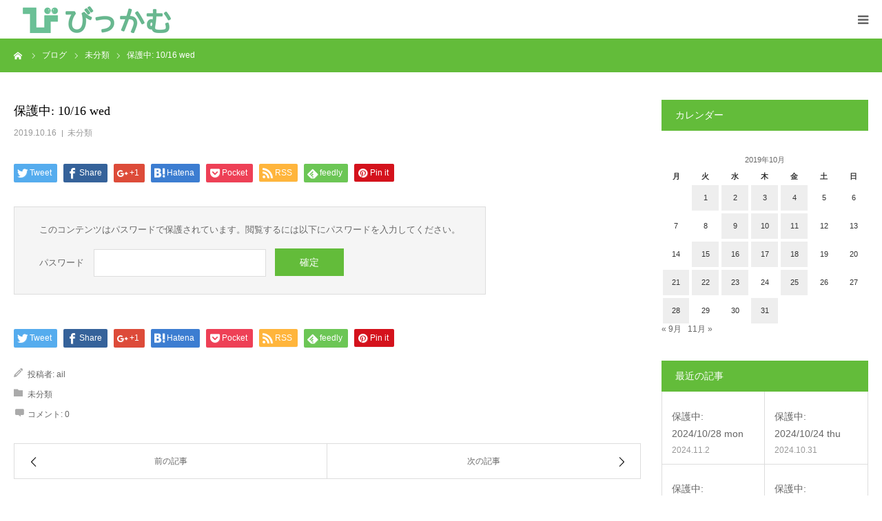

--- FILE ---
content_type: text/html; charset=UTF-8
request_url: https://be-come.or.jp/2019/10/16/10-16-wed/
body_size: 11648
content:
<!DOCTYPE html>
<html class="pc" dir="ltr" lang="ja"
	prefix="og: https://ogp.me/ns#" >
<head>
<meta charset="UTF-8">
<!--[if IE]><meta http-equiv="X-UA-Compatible" content="IE=edge"><![endif]-->
<meta name="viewport" content="width=device-width">
<meta name="format-detection" content="telephone=no">

<meta name="description" content="&amp;nbsp;&amp;nbsp;こんにちは！！&amp;nbsp;  今日も頑張っております。今日は集中モードに入りきれていない子が数人見えましたが、、そんな日もあります。">
<link rel="pingback" href="https://be-come.or.jp/xmlrpc.php">

		<!-- All in One SEO 4.1.10 -->
		<title>保護中: 10/16 wed | 児童発達支援・放課後等デイサービス「びっかむ」</title>
		<meta name="robots" content="max-image-preview:large" />
		<link rel="canonical" href="https://be-come.or.jp/2019/10/16/10-16-wed/" />
		<meta property="og:locale" content="ja_JP" />
		<meta property="og:site_name" content="児童発達支援・放課後等デイサービス「びっかむ」 | 大阪市城東区の児童発達支援・放課後等デイサービス" />
		<meta property="og:type" content="article" />
		<meta property="og:title" content="保護中: 10/16 wed | 児童発達支援・放課後等デイサービス「びっかむ」" />
		<meta property="og:url" content="https://be-come.or.jp/2019/10/16/10-16-wed/" />
		<meta property="article:published_time" content="2019-10-16T10:11:42+00:00" />
		<meta property="article:modified_time" content="2019-10-16T10:11:42+00:00" />
		<meta name="twitter:card" content="summary" />
		<meta name="twitter:title" content="保護中: 10/16 wed | 児童発達支援・放課後等デイサービス「びっかむ」" />
		<script type="application/ld+json" class="aioseo-schema">
			{"@context":"https:\/\/schema.org","@graph":[{"@type":"WebSite","@id":"https:\/\/be-come.or.jp\/#website","url":"https:\/\/be-come.or.jp\/","name":"\u5150\u7ae5\u767a\u9054\u652f\u63f4\u30fb\u653e\u8ab2\u5f8c\u7b49\u30c7\u30a4\u30b5\u30fc\u30d3\u30b9\u300c\u3073\u3063\u304b\u3080\u300d","description":"\u5927\u962a\u5e02\u57ce\u6771\u533a\u306e\u5150\u7ae5\u767a\u9054\u652f\u63f4\u30fb\u653e\u8ab2\u5f8c\u7b49\u30c7\u30a4\u30b5\u30fc\u30d3\u30b9","inLanguage":"ja","publisher":{"@id":"https:\/\/be-come.or.jp\/#organization"}},{"@type":"Organization","@id":"https:\/\/be-come.or.jp\/#organization","name":"\u5150\u7ae5\u767a\u9054\u652f\u63f4\u30fb\u653e\u8ab2\u5f8c\u7b49\u30c7\u30a4\u30b5\u30fc\u30d3\u30b9\u300c\u3073\u3063\u304b\u3080\u300d","url":"https:\/\/be-come.or.jp\/"},{"@type":"BreadcrumbList","@id":"https:\/\/be-come.or.jp\/2019\/10\/16\/10-16-wed\/#breadcrumblist","itemListElement":[{"@type":"ListItem","@id":"https:\/\/be-come.or.jp\/#listItem","position":1,"item":{"@type":"WebPage","@id":"https:\/\/be-come.or.jp\/","name":"\u30db\u30fc\u30e0","description":"\u5927\u962a\u5e02\u57ce\u6771\u533a\u306e\u5150\u7ae5\u767a\u9054\u652f\u63f4\u30fb\u653e\u8ab2\u5f8c\u7b49\u30c7\u30a4\u30b5\u30fc\u30d3\u30b9","url":"https:\/\/be-come.or.jp\/"},"nextItem":"https:\/\/be-come.or.jp\/2019\/#listItem"},{"@type":"ListItem","@id":"https:\/\/be-come.or.jp\/2019\/#listItem","position":2,"item":{"@type":"WebPage","@id":"https:\/\/be-come.or.jp\/2019\/","name":"2019","url":"https:\/\/be-come.or.jp\/2019\/"},"nextItem":"https:\/\/be-come.or.jp\/2019\/10\/#listItem","previousItem":"https:\/\/be-come.or.jp\/#listItem"},{"@type":"ListItem","@id":"https:\/\/be-come.or.jp\/2019\/10\/#listItem","position":3,"item":{"@type":"WebPage","@id":"https:\/\/be-come.or.jp\/2019\/10\/","name":"October","url":"https:\/\/be-come.or.jp\/2019\/10\/"},"nextItem":"https:\/\/be-come.or.jp\/2019\/10\/16\/#listItem","previousItem":"https:\/\/be-come.or.jp\/2019\/#listItem"},{"@type":"ListItem","@id":"https:\/\/be-come.or.jp\/2019\/10\/16\/#listItem","position":4,"item":{"@type":"WebPage","@id":"https:\/\/be-come.or.jp\/2019\/10\/16\/","name":"16","url":"https:\/\/be-come.or.jp\/2019\/10\/16\/"},"nextItem":"https:\/\/be-come.or.jp\/2019\/10\/16\/10-16-wed\/#listItem","previousItem":"https:\/\/be-come.or.jp\/2019\/10\/#listItem"},{"@type":"ListItem","@id":"https:\/\/be-come.or.jp\/2019\/10\/16\/10-16-wed\/#listItem","position":5,"item":{"@type":"WebPage","@id":"https:\/\/be-come.or.jp\/2019\/10\/16\/10-16-wed\/","name":"10\/16 wed","url":"https:\/\/be-come.or.jp\/2019\/10\/16\/10-16-wed\/"},"previousItem":"https:\/\/be-come.or.jp\/2019\/10\/16\/#listItem"}]},{"@type":"Person","@id":"https:\/\/be-come.or.jp\/author\/ail\/#author","url":"https:\/\/be-come.or.jp\/author\/ail\/","name":"ail","image":{"@type":"ImageObject","@id":"https:\/\/be-come.or.jp\/2019\/10\/16\/10-16-wed\/#authorImage","url":"https:\/\/secure.gravatar.com\/avatar\/85da8d352ef225a5f20cd61099fad90e?s=96&d=mm&r=g","width":96,"height":96,"caption":"ail"}},{"@type":"WebPage","@id":"https:\/\/be-come.or.jp\/2019\/10\/16\/10-16-wed\/#webpage","url":"https:\/\/be-come.or.jp\/2019\/10\/16\/10-16-wed\/","name":"\u4fdd\u8b77\u4e2d: 10\/16 wed | \u5150\u7ae5\u767a\u9054\u652f\u63f4\u30fb\u653e\u8ab2\u5f8c\u7b49\u30c7\u30a4\u30b5\u30fc\u30d3\u30b9\u300c\u3073\u3063\u304b\u3080\u300d","inLanguage":"ja","isPartOf":{"@id":"https:\/\/be-come.or.jp\/#website"},"breadcrumb":{"@id":"https:\/\/be-come.or.jp\/2019\/10\/16\/10-16-wed\/#breadcrumblist"},"author":"https:\/\/be-come.or.jp\/author\/ail\/#author","creator":"https:\/\/be-come.or.jp\/author\/ail\/#author","datePublished":"2019-10-16T10:11:42+09:00","dateModified":"2019-10-16T10:11:42+09:00"},{"@type":"Article","@id":"https:\/\/be-come.or.jp\/2019\/10\/16\/10-16-wed\/#article","name":"\u4fdd\u8b77\u4e2d: 10\/16 wed | \u5150\u7ae5\u767a\u9054\u652f\u63f4\u30fb\u653e\u8ab2\u5f8c\u7b49\u30c7\u30a4\u30b5\u30fc\u30d3\u30b9\u300c\u3073\u3063\u304b\u3080\u300d","inLanguage":"ja","headline":"10\/16 wed","author":{"@id":"https:\/\/be-come.or.jp\/author\/ail\/#author"},"publisher":{"@id":"https:\/\/be-come.or.jp\/#organization"},"datePublished":"2019-10-16T10:11:42+09:00","dateModified":"2019-10-16T10:11:42+09:00","articleSection":"\u672a\u5206\u985e","mainEntityOfPage":{"@id":"https:\/\/be-come.or.jp\/2019\/10\/16\/10-16-wed\/#webpage"},"isPartOf":{"@id":"https:\/\/be-come.or.jp\/2019\/10\/16\/10-16-wed\/#webpage"},"image":{"@type":"ImageObject","@id":"https:\/\/be-come.or.jp\/#articleImage","url":"http:\/\/be-come.or.jp\/wp-content\/uploads\/2019\/10\/20191016_191016_0034-300x225.jpg"}}]}
		</script>
		<!-- All in One SEO -->

<link rel='dns-prefetch' href='//s.w.org' />
<link rel="alternate" type="application/rss+xml" title="児童発達支援・放課後等デイサービス「びっかむ」 &raquo; フィード" href="https://be-come.or.jp/feed/" />
<link rel="alternate" type="application/rss+xml" title="児童発達支援・放課後等デイサービス「びっかむ」 &raquo; コメントフィード" href="https://be-come.or.jp/comments/feed/" />
<link rel="alternate" type="application/rss+xml" title="児童発達支援・放課後等デイサービス「びっかむ」 &raquo; 保護中: 10/16 wed のコメントのフィード" href="https://be-come.or.jp/2019/10/16/10-16-wed/feed/" />
		<script type="text/javascript">
			window._wpemojiSettings = {"baseUrl":"https:\/\/s.w.org\/images\/core\/emoji\/12.0.0-1\/72x72\/","ext":".png","svgUrl":"https:\/\/s.w.org\/images\/core\/emoji\/12.0.0-1\/svg\/","svgExt":".svg","source":{"concatemoji":"https:\/\/be-come.or.jp\/wp-includes\/js\/wp-emoji-release.min.js?ver=5.4.18"}};
			/*! This file is auto-generated */
			!function(e,a,t){var n,r,o,i=a.createElement("canvas"),p=i.getContext&&i.getContext("2d");function s(e,t){var a=String.fromCharCode;p.clearRect(0,0,i.width,i.height),p.fillText(a.apply(this,e),0,0);e=i.toDataURL();return p.clearRect(0,0,i.width,i.height),p.fillText(a.apply(this,t),0,0),e===i.toDataURL()}function c(e){var t=a.createElement("script");t.src=e,t.defer=t.type="text/javascript",a.getElementsByTagName("head")[0].appendChild(t)}for(o=Array("flag","emoji"),t.supports={everything:!0,everythingExceptFlag:!0},r=0;r<o.length;r++)t.supports[o[r]]=function(e){if(!p||!p.fillText)return!1;switch(p.textBaseline="top",p.font="600 32px Arial",e){case"flag":return s([127987,65039,8205,9895,65039],[127987,65039,8203,9895,65039])?!1:!s([55356,56826,55356,56819],[55356,56826,8203,55356,56819])&&!s([55356,57332,56128,56423,56128,56418,56128,56421,56128,56430,56128,56423,56128,56447],[55356,57332,8203,56128,56423,8203,56128,56418,8203,56128,56421,8203,56128,56430,8203,56128,56423,8203,56128,56447]);case"emoji":return!s([55357,56424,55356,57342,8205,55358,56605,8205,55357,56424,55356,57340],[55357,56424,55356,57342,8203,55358,56605,8203,55357,56424,55356,57340])}return!1}(o[r]),t.supports.everything=t.supports.everything&&t.supports[o[r]],"flag"!==o[r]&&(t.supports.everythingExceptFlag=t.supports.everythingExceptFlag&&t.supports[o[r]]);t.supports.everythingExceptFlag=t.supports.everythingExceptFlag&&!t.supports.flag,t.DOMReady=!1,t.readyCallback=function(){t.DOMReady=!0},t.supports.everything||(n=function(){t.readyCallback()},a.addEventListener?(a.addEventListener("DOMContentLoaded",n,!1),e.addEventListener("load",n,!1)):(e.attachEvent("onload",n),a.attachEvent("onreadystatechange",function(){"complete"===a.readyState&&t.readyCallback()})),(n=t.source||{}).concatemoji?c(n.concatemoji):n.wpemoji&&n.twemoji&&(c(n.twemoji),c(n.wpemoji)))}(window,document,window._wpemojiSettings);
		</script>
		<style type="text/css">
img.wp-smiley,
img.emoji {
	display: inline !important;
	border: none !important;
	box-shadow: none !important;
	height: 1em !important;
	width: 1em !important;
	margin: 0 .07em !important;
	vertical-align: -0.1em !important;
	background: none !important;
	padding: 0 !important;
}
</style>
	<link rel='stylesheet' id='style-css'  href='https://be-come.or.jp/wp-content/themes/birth_tcd057/style.css?ver=1.1.2' type='text/css' media='all' />
<link rel='stylesheet' id='wp-block-library-css'  href='https://be-come.or.jp/wp-includes/css/dist/block-library/style.min.css?ver=5.4.18' type='text/css' media='all' />
<link rel='stylesheet' id='contact-form-7-css'  href='https://be-come.or.jp/wp-content/plugins/contact-form-7/includes/css/styles.css?ver=5.3.2' type='text/css' media='all' />
<link rel='stylesheet' id='tablepress-default-css'  href='https://be-come.or.jp/wp-content/plugins/tablepress/css/default.min.css?ver=1.12' type='text/css' media='all' />
<script type='text/javascript' src='https://be-come.or.jp/wp-includes/js/jquery/jquery.js?ver=1.12.4-wp'></script>
<script type='text/javascript' src='https://be-come.or.jp/wp-includes/js/jquery/jquery-migrate.min.js?ver=1.4.1'></script>
<link rel='https://api.w.org/' href='https://be-come.or.jp/wp-json/' />
<link rel='shortlink' href='https://be-come.or.jp/?p=8597' />
<link rel="alternate" type="application/json+oembed" href="https://be-come.or.jp/wp-json/oembed/1.0/embed?url=https%3A%2F%2Fbe-come.or.jp%2F2019%2F10%2F16%2F10-16-wed%2F" />
<link rel="alternate" type="text/xml+oembed" href="https://be-come.or.jp/wp-json/oembed/1.0/embed?url=https%3A%2F%2Fbe-come.or.jp%2F2019%2F10%2F16%2F10-16-wed%2F&#038;format=xml" />

<link rel="stylesheet" href="https://be-come.or.jp/wp-content/themes/birth_tcd057/css/design-plus.css?ver=1.1.2">
<link rel="stylesheet" href="https://be-come.or.jp/wp-content/themes/birth_tcd057/css/sns-botton.css?ver=1.1.2">
<link rel="stylesheet" media="screen and (max-width:1280px)" href="https://be-come.or.jp/wp-content/themes/birth_tcd057/css/responsive.css?ver=1.1.2">
<link rel="stylesheet" media="screen and (max-width:1280px)" href="https://be-come.or.jp/wp-content/themes/birth_tcd057/css/footer-bar.css?ver=1.1.2">

<script src="https://be-come.or.jp/wp-content/themes/birth_tcd057/js/jquery.easing.1.3.js?ver=1.1.2"></script>
<script src="https://be-come.or.jp/wp-content/themes/birth_tcd057/js/jscript.js?ver=1.1.2"></script>
<script src="https://be-come.or.jp/wp-content/themes/birth_tcd057/js/comment.js?ver=1.1.2"></script>


<style type="text/css">

body, input, textarea { font-family: Arial, "ヒラギノ角ゴ ProN W3", "Hiragino Kaku Gothic ProN", "メイリオ", Meiryo, sans-serif; }

.rich_font, .p-vertical { font-family: "Times New Roman" , "游明朝" , "Yu Mincho" , "游明朝体" , "YuMincho" , "ヒラギノ明朝 Pro W3" , "Hiragino Mincho Pro" , "HiraMinProN-W3" , "HGS明朝E" , "ＭＳ Ｐ明朝" , "MS PMincho" , serif; font-weight:500; }

#footer_tel .number { font-family: "Times New Roman" , "游明朝" , "Yu Mincho" , "游明朝体" , "YuMincho" , "ヒラギノ明朝 Pro W3" , "Hiragino Mincho Pro" , "HiraMinProN-W3" , "HGS明朝E" , "ＭＳ Ｐ明朝" , "MS PMincho" , serif; font-weight:500; }


#header_image_for_404 .headline { font-family: "Times New Roman" , "游明朝" , "Yu Mincho" , "游明朝体" , "YuMincho" , "ヒラギノ明朝 Pro W3" , "Hiragino Mincho Pro" , "HiraMinProN-W3" , "HGS明朝E" , "ＭＳ Ｐ明朝" , "MS PMincho" , serif; font-weight:500; }




#post_title { font-size:32px; color:#000000; }
.post_content { font-size:14px; color:#666666; }
.single-news #post_title { font-size:32px; color:#000000; }
.single-news .post_content { font-size:14px; color:#666666; }

.mobile #post_title { font-size:18px; }
.mobile .post_content { font-size:13px; }
.mobile .single-news #post_title { font-size:18px; }
.mobile .single-news .post_content { font-size:13px; }

body.page .post_content { font-size:14px; color:#666666; }
#page_title { font-size:28px; color:#000000; }
#page_title span { font-size:16px; color:#666666; }

.mobile body.page .post_content { font-size:13px; }
.mobile #page_title { font-size:18px; }
.mobile #page_title span { font-size:14px; }

.c-pw__btn { background: #63bc3a; }
.post_content a, .post_content a:hover { color: #30b524; }







#related_post .image img, .styled_post_list1 .image img, .styled_post_list2 .image img, .widget_tab_post_list .image img, #blog_list .image img, #news_archive_list .image img,
  #index_blog_list .image img, #index_3box .image img, #index_news_list .image img, #archive_news_list .image img, #footer_content .image img
{
  width:100%; height:auto; position:relative;
  -webkit-transform: translateX(0) scale(1.3); -webkit-transition-property: opacity, translateX; -webkit-transition: 0.5s;
  -moz-transform: translateX(0) scale(1.3); -moz-transition-property: opacity, translateX; -moz-transition: 0.5s;
  -ms-transform: translateX(0) scale(1.3); -ms-transition-property: opacity, translateX; -ms-transition: 0.5s;
  -o-transform: translateX(0) scale(1.3); -o-transition-property: opacity, translateX; -o-transition: 0.5s;
  transform: translateX(0) scale(1.3); transition-property: opacity, translateX; transition: 0.5s;
}
#related_post .image:hover img, .styled_post_list1 .image:hover img, .styled_post_list2 .image:hover img, .widget_tab_post_list .image:hover img, #blog_list .image:hover img, #news_archive_list .image:hover img,
  #index_blog_list .image:hover img, #index_3box .image:hover img, #index_news_list .image:hover img, #archive_news_list .image:hover img, #footer_content .image:hover img
{
  opacity:0.5;
    -webkit-transform: translateX(20px) scale(1.3);
  -moz-transform: translateX(20px) scale(1.3);
  -ms-transform: translateX(20px) scale(1.3);
  -o-transform: translateX(20px) scale(1.3);
  transform: translateX(20px) scale(1.3);
  }


#course_list #course2 .headline { background-color:#e0b2b5; }
#course_list #course2 .title { color:#e0b2b5; }
#course_list #course3 .headline { background-color:#e0b2b5; }
#course_list #course3 .title { color:#e0b2b5; }

body, a, #index_course_list a:hover, #previous_next_post a:hover, #course_list li a:hover
  { color: #666666; }

#page_header .headline, .side_widget .styled_post_list1 .title:hover, .page_post_list .meta a:hover, .page_post_list .headline,
  .slider_main .caption .title a:hover, #comment_header ul li a:hover, #header_text .logo a:hover, #bread_crumb li.home a:hover:before, #post_title_area .meta li a:hover
    { color: #63bc3a; }

.pc #global_menu ul ul a, .design_button a, #index_3box .title a, .next_page_link a:hover, #archive_post_list_tab ol li:hover, .collapse_category_list li a:hover .count, .slick-arrow:hover, .pb_spec_table_button a:hover,
  #wp-calendar td a:hover, #wp-calendar #prev a:hover, #wp-calendar #next a:hover, #related_post .headline, .side_headline, #single_news_list .headline, .mobile #global_menu li a:hover, #mobile_menu .close_button:hover,
    #post_pagination p, .page_navi span.current, .tcd_user_profile_widget .button a:hover, #return_top_mobile a:hover, #p_readmore .button, #bread_crumb
      { background-color: #63bc3a !important; }

#archive_post_list_tab ol li:hover, #comment_header ul li a:hover, #comment_header ul li.comment_switch_active a, #comment_header #comment_closed p, #post_pagination p, .page_navi span.current
  { border-color: #63bc3a; }

.collapse_category_list li a:before
  { border-color: transparent transparent transparent #63bc3a; }

.slider_nav .swiper-slide-active, .slider_nav .swiper-slide:hover
  { box-shadow:inset 0 0 0 5px #63bc3a; }

a:hover, .pc #global_menu a:hover, .pc #global_menu > ul > li.active > a, .pc #global_menu > ul > li.current-menu-item > a, #bread_crumb li.home a:hover:after, #bread_crumb li a:hover, #post_meta_top a:hover, #index_blog_list li.category a:hover, #footer_tel .number,
  #single_news_list .link:hover, #single_news_list .link:hover:before, #archive_faq_list .question:hover, #archive_faq_list .question.active, #archive_faq_list .question:hover:before, #archive_faq_list .question.active:before, #archive_header_no_image .title
    { color: #5ab23c; }

.pc #global_menu ul ul a:hover, .design_button a:hover, #index_3box .title a:hover, #return_top a:hover, #post_pagination a:hover, .page_navi a:hover, #slide_menu a span.count, .tcdw_custom_drop_menu a:hover, #p_readmore .button:hover, #previous_next_page a:hover, #mobile_menu,
  #course_next_prev_link a:hover, .tcd_category_list li a:hover .count, #submit_comment:hover, #comment_header ul li a:hover, .widget_tab_post_list_button a:hover, #searchform .submit_button:hover, .mobile #menu_button:hover
    { background-color: #5ab23c !important; }

#post_pagination a:hover, .page_navi a:hover, .tcdw_custom_drop_menu a:hover, #comment_textarea textarea:focus, #guest_info input:focus, .widget_tab_post_list_button a:hover
  { border-color: #5ab23c !important; }

.post_content a { color: #30b524; }

.color_font { color: #3f992f; }


#copyright { background-color: #65989f; color: #FFFFFF; }

#schedule_table thead { background:#f9c5c5; }
#schedule_table .color { background:#eff5f6; }
#archive_faq_list .answer { background:#f6f9f9; }

#page_header .square_headline { background: #5ec43c; }
#page_header .square_headline .title { color: #79cc3f; }
#page_header .square_headline .sub_title { color: #6dbf3b; }

#comment_header ul li.comment_switch_active a, #comment_header #comment_closed p { background-color: #63bc3a !important; }
#comment_header ul li.comment_switch_active a:after, #comment_header #comment_closed p:after { border-color:#63bc3a transparent transparent transparent; }

.no_header_content { background:rgba(99,188,58,0.8); }

#site_wrap { display:none; }
#site_loader_overlay {
  background: #fff;
  opacity: 1;
  position: fixed;
  top: 0px;
  left: 0px;
  width: 100%;
  height: 100%;
  width: 100vw;
  height: 100vh;
  z-index: 99999;
}
#site_loader_animation {
  width: 48px;
  height: 48px;
  font-size: 10px;
  text-indent: -9999em;
  position: fixed;
  top: 0;
  left: 0;
	right: 0;
	bottom: 0;
	margin: auto;
  border: 3px solid rgba(129,215,66,0.2);
  border-top-color: #81d742;
  border-radius: 50%;
  -webkit-animation: loading-circle 1.1s infinite linear;
  animation: loading-circle 1.1s infinite linear;
}
@-webkit-keyframes loading-circle {
  0% { -webkit-transform: rotate(0deg); transform: rotate(0deg); }
  100% { -webkit-transform: rotate(360deg); transform: rotate(360deg); }
}
@media only screen and (max-width: 767px) {
	#site_loader_animation { width: 30px; height: 30px; }
}
@keyframes loading-circle {
  0% { -webkit-transform: rotate(0deg); transform: rotate(0deg); }
  100% { -webkit-transform: rotate(360deg); transform: rotate(360deg); }
}


.tb{    width: 24% !important;
}

@media (max-width: 767px) {.center {
    margin: 0 auto;
    line-height: 51px;
    width: 90%;
}}

@media (min-width: 480px) {.center {
    margin: 0 auto;
    width: 33%;
    line-height: 51px;
}}


.access_css{text-align: center;}

@media (min-width: 480px) {.access_map_css {
    text-align: center;
    width: 80%;
    margin: 0 auto;
}}

@media (max-width: 767px) {.access_map_css {
    text-align: center;
    width: 100%;
    margin: 0 auto;
}}

#header {
    background-color: #63bc3ab8;
}

.pc #logo_text a {
    text-decoration: none;
    color: #fff;
}

.pc #global_menu > ul > li > a {
    font-size: 14px;
    text-decoration: none;
    height: 90px;
    line-height: 90px;
    display: block;
    -moz-box-sizing: border-box;
    -webkit-box-sizing: border-box;
    -o-box-sizing: border-box;
    -ms-box-sizing: border-box;
    box-sizing: border-box;
    color: #fff;
}

#header_slider .item3 .title {
    font-size: 38px;
    color: #FFFFFF;
    text-shadow: 2px 2px 16px #000000;
}

#header_slider .item1 .title {
    font-size: 38px;
    color: #FFFFFF;
    text-shadow: 2px 2px 16px #000000;
}

#header_slider .item2 .title {
    font-size: 38px;
    color: #FFFFFF;
    text-shadow: 2px 2px 16px #000000;
}

#copyright {
    background-color: #669f65;
    color: #FFFFFF;
}

#page_header .square_headline {
    display: none;
}

a:hover, .pc #global_menu a:hover, .pc #global_menu > ul > li.active > a, .pc #global_menu > ul > li.current-menu-item > a, #bread_crumb li.home a:hover:after, #bread_crumb li a:hover, #post_meta_top a:hover {
    color: #fff;
}

#index_wide_content {
    /* min-width: inherit; */
    margin: 40px 0 0 0;
}
#index_wide_content {
    /* min-width: inherit; */
    margin: 40px 0 0 0;
}
#index_wide_content {
    width: 100%;
    min-width: 1180px;
    height: 440px;
    position: relative;
    margin: 100px 0 0 0;
}
#index_wide_content {
    width: 100%;
    min-width: 1180px;
    height: 440px;
    position: relative;
    /* margin: 100px 0 0 0; */
}
#index_wide_content {
    width: 100%;
    min-width: 1180px;
    height: 440px;
    position: relative;
    /* margin: 100px 0 0 0; */
}
#index_wide_content {
    width: 100%;
    min-width: 1180px;
    height: 440px;
    position: relative;
    /* margin: 100px 0 0 0; */
}
#index_wide_content {
    /* min-width: inherit; */
    margin: 40px 0 0 0;
}

/*リキャプチャ設定*/

.gglcptch_v3{
background-color: #669f65;
    color: #FFFFFF;
text-align: center;
padding-bottom: 15px;
}
</style>


<style type="text/css"></style></head>
<body id="body" class="post-template-default single single-post postid-8597 single-format-standard mobile_header_fix">

<div id="site_loader_overlay">
 <div id="site_loader_animation">
   </div>
</div>
<div id="site_wrap">

<div id="container">

 <div id="header">
  <div id="header_inner">
   <div id="logo_image">
 <h1 class="logo">
  <a href="https://be-come.or.jp/" title="児童発達支援・放課後等デイサービス「びっかむ」">
      <img class="pc_logo_image" src="https://be-come.or.jp/wp-content/uploads/2018/09/imglogo.png?1762411736" alt="児童発達支援・放課後等デイサービス「びっかむ」" title="児童発達支援・放課後等デイサービス「びっかむ」" width="300" height="56" />
         <img class="mobile_logo_image" src="https://be-come.or.jp/wp-content/uploads/2018/09/logo2.png?1762411736" alt="児童発達支援・放課後等デイサービス「びっかむ」" title="児童発達支援・放課後等デイサービス「びっかむ」" width="240" height="40" />
     </a>
 </h1>
</div>
         <div id="global_menu">
    <ul id="menu-%e3%83%a1%e3%83%8b%e3%83%a5%e3%83%bc%e3%81%82%e3%81%84%e3%82%8b" class="menu"><li id="menu-item-50" class="menu-item menu-item-type-custom menu-item-object-custom menu-item-home menu-item-50"><a href="http://be-come.or.jp/">ホーム</a></li>
<li id="menu-item-52" class="menu-item menu-item-type-custom menu-item-object-custom menu-item-home menu-item-52"><a href="http://be-come.or.jp/#index_free_space1">びっかむについて</a></li>
<li id="menu-item-51" class="menu-item menu-item-type-custom menu-item-object-custom menu-item-home menu-item-51"><a href="http://be-come.or.jp/#index_company">営業時間</a></li>
<li id="menu-item-55" class="menu-item menu-item-type-custom menu-item-object-custom menu-item-home menu-item-55"><a href="http://be-come.or.jp/#index_gmap">アクセス</a></li>
<li id="menu-item-100" class="menu-item menu-item-type-post_type menu-item-object-page current_page_parent menu-item-100"><a href="https://be-come.or.jp/blog/">家族のページ</a></li>
<li id="menu-item-131" class="menu-item menu-item-type-custom menu-item-object-custom menu-item-131"><a href="http://be-come.or.jp/contact/">お問い合わせ</a></li>
</ul>   </div>
   <a href="#" id="menu_button"><span>menu</span></a>
     </div><!-- END #header_inner -->
 </div><!-- END #header -->

 
 <div id="main_contents" class="clearfix">

<div id="bread_crumb">

<ul class="clearfix" itemscope itemtype="http://schema.org/BreadcrumbList">
 <li itemprop="itemListElement" itemscope itemtype="http://schema.org/ListItem" class="home"><a itemprop="item" href="https://be-come.or.jp/"><span itemprop="name">ホーム</span></a><meta itemprop="position" content="1"></li>
 <li itemprop="itemListElement" itemscope itemtype="http://schema.org/ListItem"><a itemprop="item" href="https://be-come.or.jp/blog/"><span itemprop="name">ブログ</span></a><meta itemprop="position" content="2"></li>
 <li class="category" itemprop="itemListElement" itemscope itemtype="http://schema.org/ListItem">
    <a itemprop="item" href="https://be-come.or.jp/category/%e6%9c%aa%e5%88%86%e9%a1%9e/"><span itemprop="name">未分類</span></a>
      <meta itemprop="position" content="3">
 </li>
 <li class="last" itemprop="itemListElement" itemscope itemtype="http://schema.org/ListItem"><span itemprop="name">保護中: 10/16 wed</span><meta itemprop="position" content="4"></li>
</ul>

</div>

<div id="main_col" class="clearfix">

 
 <div id="left_col" class="clearfix">

   <article id="article">

    <h2 id="post_title" class="rich_font entry-title">保護中: 10/16 wed</h2>

        <ul id="post_meta_top" class="clearfix">
     <li class="date"><time class="entry-date updated" datetime="2019-10-16T19:11:42+09:00">2019.10.16</time></li>     <li class="category clearfix"><a href="https://be-come.or.jp/category/%e6%9c%aa%e5%88%86%e9%a1%9e/" rel="category tag">未分類</a></li>    </ul>
    
    
    
    
        <div class="single_share clearfix" id="single_share_top">
     <div class="share-type1 share-top">
 
	<div class="sns mt10">
		<ul class="type1 clearfix">
			<li class="twitter">
				<a href="http://twitter.com/share?text=%E4%BF%9D%E8%AD%B7%E4%B8%AD%3A+10%2F16+wed&url=https%3A%2F%2Fbe-come.or.jp%2F2019%2F10%2F16%2F10-16-wed%2F&via=&tw_p=tweetbutton&related=" onclick="javascript:window.open(this.href, '', 'menubar=no,toolbar=no,resizable=yes,scrollbars=yes,height=400,width=600');return false;"><i class="icon-twitter"></i><span class="ttl">Tweet</span><span class="share-count"></span></a>
			</li>
			<li class="facebook">
				<a href="//www.facebook.com/sharer/sharer.php?u=https://be-come.or.jp/2019/10/16/10-16-wed/&amp;t=%E4%BF%9D%E8%AD%B7%E4%B8%AD%3A+10%2F16+wed" class="facebook-btn-icon-link" target="blank" rel="nofollow"><i class="icon-facebook"></i><span class="ttl">Share</span><span class="share-count"></span></a>
			</li>
			<li class="googleplus">
				<a href="https://plus.google.com/share?url=https%3A%2F%2Fbe-come.or.jp%2F2019%2F10%2F16%2F10-16-wed%2F" onclick="javascript:window.open(this.href, '', 'menubar=no,toolbar=no,resizable=yes,scrollbars=yes,height=600,width=500');return false;"><i class="icon-google-plus"></i><span class="ttl">+1</span><span class="share-count"></span></a>
			</li>
			<li class="hatebu">
				<a href="http://b.hatena.ne.jp/add?mode=confirm&url=https%3A%2F%2Fbe-come.or.jp%2F2019%2F10%2F16%2F10-16-wed%2F" onclick="javascript:window.open(this.href, '', 'menubar=no,toolbar=no,resizable=yes,scrollbars=yes,height=400,width=510');return false;" ><i class="icon-hatebu"></i><span class="ttl">Hatena</span><span class="share-count"></span></a>
			</li>
			<li class="pocket">
				<a href="http://getpocket.com/edit?url=https%3A%2F%2Fbe-come.or.jp%2F2019%2F10%2F16%2F10-16-wed%2F&title=%E4%BF%9D%E8%AD%B7%E4%B8%AD%3A+10%2F16+wed" target="blank"><i class="icon-pocket"></i><span class="ttl">Pocket</span><span class="share-count"></span></a>
			</li>
			<li class="rss">
				<a href="https://be-come.or.jp/feed/" target="blank"><i class="icon-rss"></i><span class="ttl">RSS</span></a>
			</li>
			<li class="feedly">
				<a href="http://feedly.com/index.html#subscription%2Ffeed%2Fhttps://be-come.or.jp/feed/" target="blank"><i class="icon-feedly"></i><span class="ttl">feedly</span><span class="share-count"></span></a>
			</li>
			<li class="pinterest">
				<a rel="nofollow" target="_blank" href="https://www.pinterest.com/pin/create/button/?url=https%3A%2F%2Fbe-come.or.jp%2F2019%2F10%2F16%2F10-16-wed%2F&media=&description=%E4%BF%9D%E8%AD%B7%E4%B8%AD%3A+10%2F16+wed"><i class="icon-pinterest"></i><span class="ttl">Pin&nbsp;it</span></a>
			</li>
		</ul>
	</div>
</div>
    </div>
    
    
    
    <div class="post_content clearfix">
     <form action="https://be-come.or.jp/wp-login.php?action=postpass" class="post-password-form c-pw" method="post">
<div class="c-pw__box">
<p class="c-pw__box-desc">このコンテンツはパスワードで保護されています。閲覧するには以下にパスワードを入力してください。</p>
<div><label class="c-pw__box-label" for="pwbox-8597">パスワード</label><input class="c-pw__box-input" name="post_password" id="pwbox-8597" type="password" size="20"><input class="c-pw__btn c-pw__btn--submit" type="submit" name="Submit" value="確定"></div>
</div>
</form>
    </div>

        <div class="single_share clearfix" id="single_share_bottom">
     <div class="share-type1 share-btm">
 
	<div class="sns mt10 mb45">
		<ul class="type1 clearfix">
			<li class="twitter">
				<a href="http://twitter.com/share?text=%E4%BF%9D%E8%AD%B7%E4%B8%AD%3A+10%2F16+wed&url=https%3A%2F%2Fbe-come.or.jp%2F2019%2F10%2F16%2F10-16-wed%2F&via=&tw_p=tweetbutton&related=" onclick="javascript:window.open(this.href, '', 'menubar=no,toolbar=no,resizable=yes,scrollbars=yes,height=400,width=600');return false;"><i class="icon-twitter"></i><span class="ttl">Tweet</span><span class="share-count"></span></a>
			</li>
			<li class="facebook">
				<a href="//www.facebook.com/sharer/sharer.php?u=https://be-come.or.jp/2019/10/16/10-16-wed/&amp;t=%E4%BF%9D%E8%AD%B7%E4%B8%AD%3A+10%2F16+wed" class="facebook-btn-icon-link" target="blank" rel="nofollow"><i class="icon-facebook"></i><span class="ttl">Share</span><span class="share-count"></span></a>
			</li>
			<li class="googleplus">
				<a href="https://plus.google.com/share?url=https%3A%2F%2Fbe-come.or.jp%2F2019%2F10%2F16%2F10-16-wed%2F" onclick="javascript:window.open(this.href, '', 'menubar=no,toolbar=no,resizable=yes,scrollbars=yes,height=600,width=500');return false;"><i class="icon-google-plus"></i><span class="ttl">+1</span><span class="share-count"></span></a>
			</li>
			<li class="hatebu">
				<a href="http://b.hatena.ne.jp/add?mode=confirm&url=https%3A%2F%2Fbe-come.or.jp%2F2019%2F10%2F16%2F10-16-wed%2F" onclick="javascript:window.open(this.href, '', 'menubar=no,toolbar=no,resizable=yes,scrollbars=yes,height=400,width=510');return false;" ><i class="icon-hatebu"></i><span class="ttl">Hatena</span><span class="share-count"></span></a>
			</li>
			<li class="pocket">
				<a href="http://getpocket.com/edit?url=https%3A%2F%2Fbe-come.or.jp%2F2019%2F10%2F16%2F10-16-wed%2F&title=%E4%BF%9D%E8%AD%B7%E4%B8%AD%3A+10%2F16+wed" target="blank"><i class="icon-pocket"></i><span class="ttl">Pocket</span><span class="share-count"></span></a>
			</li>
			<li class="rss">
				<a href="https://be-come.or.jp/feed/" target="blank"><i class="icon-rss"></i><span class="ttl">RSS</span></a>
			</li>
			<li class="feedly">
				<a href="http://feedly.com/index.html#subscription%2Ffeed%2Fhttps://be-come.or.jp/feed/" target="blank"><i class="icon-feedly"></i><span class="ttl">feedly</span><span class="share-count"></span></a>
			</li>
			<li class="pinterest">
				<a rel="nofollow" target="_blank" href="https://www.pinterest.com/pin/create/button/?url=https%3A%2F%2Fbe-come.or.jp%2F2019%2F10%2F16%2F10-16-wed%2F&media=&description=%E4%BF%9D%E8%AD%B7%E4%B8%AD%3A+10%2F16+wed"><i class="icon-pinterest"></i><span class="ttl">Pin&nbsp;it</span></a>
			</li>
		</ul>
	</div>
</div>
    </div>
    
        <ul id="post_meta_bottom" class="clearfix">
     <li class="post_author">投稿者: <a href="https://be-come.or.jp/author/ail/" title="ail の投稿" rel="author">ail</a></li>     <li class="post_category"><a href="https://be-come.or.jp/category/%e6%9c%aa%e5%88%86%e9%a1%9e/" rel="category tag">未分類</a></li>          <li class="post_comment">コメント: <a href="#comment_headline">0</a></li>    </ul>
    
        <div id="previous_next_post" class="clearfix">
     <div class='prev_post'><a href='https://be-come.or.jp/2019/10/15/10-15-tue/' title='保護中: 10/15 tue'><span class='title'>保護中: 10/15 tue</span><span class='nav'>前の記事</span></a></div>
<div class='next_post'><a href='https://be-come.or.jp/2019/10/17/10-17-tue/' title='保護中: 10/17 tue'><span class='title'>保護中: 10/17 tue</span><span class='nav'>次の記事</span></a></div>
    </div>
    
   </article><!-- END #article -->

   
   
   
      <div id="related_post">
    <h3 class="headline">関連記事</h3>
    <ol class="clearfix">
          <li class="clearfix">
            <a class="image" href="https://be-come.or.jp/2020/10/21/10-20-tue/" title="保護中: 10/20 tue"><img src="https://be-come.or.jp/wp-content/themes/birth_tcd057/img/common/no_image2.gif" title="" alt="" /></a>
            <h4 class="title"><a href="https://be-come.or.jp/2020/10/21/10-20-tue/" name="">保護中: 10/20 tue</a></h4>
     </li>
          <li class="clearfix">
            <a class="image" href="https://be-come.or.jp/2020/01/16/11-15-wed/" title="保護中: 11/15 wed"><img src="https://be-come.or.jp/wp-content/themes/birth_tcd057/img/common/no_image2.gif" title="" alt="" /></a>
            <h4 class="title"><a href="https://be-come.or.jp/2020/01/16/11-15-wed/" name="">保護中: 11/15 wed</a></h4>
     </li>
          <li class="clearfix">
            <a class="image" href="https://be-come.or.jp/2023/07/07/2023-7-3-mon/" title="保護中: 2023/7/3 mon"><img src="https://be-come.or.jp/wp-content/themes/birth_tcd057/img/common/no_image2.gif" title="" alt="" /></a>
            <h4 class="title"><a href="https://be-come.or.jp/2023/07/07/2023-7-3-mon/" name="">保護中: 2023/7/3 mon</a></h4>
     </li>
          <li class="clearfix">
            <a class="image" href="https://be-come.or.jp/2019/11/11/11-11-mon/" title="保護中: 11/11 mon"><img src="https://be-come.or.jp/wp-content/themes/birth_tcd057/img/common/no_image2.gif" title="" alt="" /></a>
            <h4 class="title"><a href="https://be-come.or.jp/2019/11/11/11-11-mon/" name="">保護中: 11/11 mon</a></h4>
     </li>
          <li class="clearfix">
            <a class="image" href="https://be-come.or.jp/2020/10/28/10-27-tue/" title="保護中: 10/28 wed"><img src="https://be-come.or.jp/wp-content/themes/birth_tcd057/img/common/no_image2.gif" title="" alt="" /></a>
            <h4 class="title"><a href="https://be-come.or.jp/2020/10/28/10-27-tue/" name="">保護中: 10/28 wed</a></h4>
     </li>
          <li class="clearfix">
            <a class="image" href="https://be-come.or.jp/2024/09/21/2024-9-9-mon/" title="保護中: 2024/9/9 mon"><img src="https://be-come.or.jp/wp-content/themes/birth_tcd057/img/common/no_image2.gif" title="" alt="" /></a>
            <h4 class="title"><a href="https://be-come.or.jp/2024/09/21/2024-9-9-mon/" name="">保護中: 2024/9/9 mon</a></h4>
     </li>
         </ol>
   </div>
      
   
 </div><!-- END #left_col -->

 <div id="side_col">
<div class="side_widget clearfix widget_calendar" id="calendar-2">
<h3 class="side_headline"><span>カレンダー</span></h3><div id="calendar_wrap" class="calendar_wrap"><table id="wp-calendar" class="wp-calendar-table">
	<caption>2019年10月</caption>
	<thead>
	<tr>
		<th scope="col" title="月曜日">月</th>
		<th scope="col" title="火曜日">火</th>
		<th scope="col" title="水曜日">水</th>
		<th scope="col" title="木曜日">木</th>
		<th scope="col" title="金曜日">金</th>
		<th scope="col" title="土曜日">土</th>
		<th scope="col" title="日曜日">日</th>
	</tr>
	</thead>
	<tbody>
	<tr>
		<td colspan="1" class="pad">&nbsp;</td><td><a href="https://be-come.or.jp/2019/10/01/" aria-label="2019年10月1日 に投稿を公開">1</a></td><td><a href="https://be-come.or.jp/2019/10/02/" aria-label="2019年10月2日 に投稿を公開">2</a></td><td><a href="https://be-come.or.jp/2019/10/03/" aria-label="2019年10月3日 に投稿を公開">3</a></td><td><a href="https://be-come.or.jp/2019/10/04/" aria-label="2019年10月4日 に投稿を公開">4</a></td><td>5</td><td>6</td>
	</tr>
	<tr>
		<td>7</td><td>8</td><td><a href="https://be-come.or.jp/2019/10/09/" aria-label="2019年10月9日 に投稿を公開">9</a></td><td><a href="https://be-come.or.jp/2019/10/10/" aria-label="2019年10月10日 に投稿を公開">10</a></td><td><a href="https://be-come.or.jp/2019/10/11/" aria-label="2019年10月11日 に投稿を公開">11</a></td><td>12</td><td>13</td>
	</tr>
	<tr>
		<td>14</td><td><a href="https://be-come.or.jp/2019/10/15/" aria-label="2019年10月15日 に投稿を公開">15</a></td><td><a href="https://be-come.or.jp/2019/10/16/" aria-label="2019年10月16日 に投稿を公開">16</a></td><td><a href="https://be-come.or.jp/2019/10/17/" aria-label="2019年10月17日 に投稿を公開">17</a></td><td><a href="https://be-come.or.jp/2019/10/18/" aria-label="2019年10月18日 に投稿を公開">18</a></td><td>19</td><td>20</td>
	</tr>
	<tr>
		<td><a href="https://be-come.or.jp/2019/10/21/" aria-label="2019年10月21日 に投稿を公開">21</a></td><td><a href="https://be-come.or.jp/2019/10/22/" aria-label="2019年10月22日 に投稿を公開">22</a></td><td><a href="https://be-come.or.jp/2019/10/23/" aria-label="2019年10月23日 に投稿を公開">23</a></td><td>24</td><td><a href="https://be-come.or.jp/2019/10/25/" aria-label="2019年10月25日 に投稿を公開">25</a></td><td>26</td><td>27</td>
	</tr>
	<tr>
		<td><a href="https://be-come.or.jp/2019/10/28/" aria-label="2019年10月28日 に投稿を公開">28</a></td><td>29</td><td>30</td><td><a href="https://be-come.or.jp/2019/10/31/" aria-label="2019年10月31日 に投稿を公開">31</a></td>
		<td class="pad" colspan="3">&nbsp;</td>
	</tr>
	</tbody>
	</table><nav aria-label="前と次の月" class="wp-calendar-nav">
		<span class="wp-calendar-nav-prev"><a href="https://be-come.or.jp/2019/09/">&laquo; 9月</a></span>
		<span class="pad">&nbsp;</span>
		<span class="wp-calendar-nav-next"><a href="https://be-come.or.jp/2019/11/">11月 &raquo;</a></span>
	</nav></div></div>
<div class="side_widget clearfix styled_post_list1_widget" id="styled_post_list1_widget-2">
<h3 class="side_headline"><span>最近の記事</span></h3><ol class="styled_post_list1 clearfix show_date">
 <li class="clearfix">
      <div class="info">
    <a class="title" href="https://be-come.or.jp/2024/11/02/2024-10-28-mon/">保護中: 2024/10/28 mon</a></a>
    <p class="date">2024.11.2</p>   </div>
 </li>
 <li class="clearfix">
      <div class="info">
    <a class="title" href="https://be-come.or.jp/2024/10/31/2024-10-24-thu/">保護中: 2024/10/24 thu</a></a>
    <p class="date">2024.10.31</p>   </div>
 </li>
 <li class="clearfix">
      <div class="info">
    <a class="title" href="https://be-come.or.jp/2024/10/31/2024-10-23-wed/">保護中: 2024/10/23 wed</a></a>
    <p class="date">2024.10.31</p>   </div>
 </li>
 <li class="clearfix">
      <div class="info">
    <a class="title" href="https://be-come.or.jp/2024/10/30/2024-10-22-tue/">保護中: 2024/10/22 tue</a></a>
    <p class="date">2024.10.30</p>   </div>
 </li>
 <li class="clearfix">
      <div class="info">
    <a class="title" href="https://be-come.or.jp/2024/10/30/2024-10-21-mon/">保護中: 2024/10/21 mon</a></a>
    <p class="date">2024.10.30</p>   </div>
 </li>
</ol>
</div>
<div class="side_widget clearfix tcdw_category_list_widget" id="tcdw_category_list_widget-2">
<h3 class="side_headline"><span>カテゴリー</span></h3><ul class="tcd_category_list clearfix">
 	<li class="cat-item cat-item-1"><a href="https://be-come.or.jp/category/%e6%9c%aa%e5%88%86%e9%a1%9e/">未分類</a> (1,645)
</li>
</ul>
</div>
<div class="side_widget clearfix tcdw_archive_list_widget" id="tcdw_archive_list_widget-2">
		<div class="p-dropdown">
			<div class="p-dropdown__title">アーカイブ</div>
			<ul class="p-dropdown__list">
					<li><a href='https://be-come.or.jp/2024/11/'>2024年11月</a></li>
	<li><a href='https://be-come.or.jp/2024/10/'>2024年10月</a></li>
	<li><a href='https://be-come.or.jp/2024/09/'>2024年9月</a></li>
	<li><a href='https://be-come.or.jp/2024/08/'>2024年8月</a></li>
	<li><a href='https://be-come.or.jp/2024/07/'>2024年7月</a></li>
	<li><a href='https://be-come.or.jp/2024/06/'>2024年6月</a></li>
	<li><a href='https://be-come.or.jp/2024/05/'>2024年5月</a></li>
	<li><a href='https://be-come.or.jp/2024/04/'>2024年4月</a></li>
	<li><a href='https://be-come.or.jp/2024/03/'>2024年3月</a></li>
	<li><a href='https://be-come.or.jp/2024/02/'>2024年2月</a></li>
	<li><a href='https://be-come.or.jp/2024/01/'>2024年1月</a></li>
	<li><a href='https://be-come.or.jp/2023/12/'>2023年12月</a></li>
	<li><a href='https://be-come.or.jp/2023/11/'>2023年11月</a></li>
	<li><a href='https://be-come.or.jp/2023/10/'>2023年10月</a></li>
	<li><a href='https://be-come.or.jp/2023/09/'>2023年9月</a></li>
	<li><a href='https://be-come.or.jp/2023/08/'>2023年8月</a></li>
	<li><a href='https://be-come.or.jp/2023/07/'>2023年7月</a></li>
	<li><a href='https://be-come.or.jp/2023/06/'>2023年6月</a></li>
	<li><a href='https://be-come.or.jp/2023/05/'>2023年5月</a></li>
	<li><a href='https://be-come.or.jp/2023/04/'>2023年4月</a></li>
	<li><a href='https://be-come.or.jp/2023/03/'>2023年3月</a></li>
	<li><a href='https://be-come.or.jp/2023/02/'>2023年2月</a></li>
	<li><a href='https://be-come.or.jp/2023/01/'>2023年1月</a></li>
	<li><a href='https://be-come.or.jp/2022/12/'>2022年12月</a></li>
	<li><a href='https://be-come.or.jp/2022/11/'>2022年11月</a></li>
	<li><a href='https://be-come.or.jp/2022/10/'>2022年10月</a></li>
	<li><a href='https://be-come.or.jp/2022/09/'>2022年9月</a></li>
	<li><a href='https://be-come.or.jp/2022/08/'>2022年8月</a></li>
	<li><a href='https://be-come.or.jp/2022/07/'>2022年7月</a></li>
	<li><a href='https://be-come.or.jp/2022/06/'>2022年6月</a></li>
	<li><a href='https://be-come.or.jp/2022/05/'>2022年5月</a></li>
	<li><a href='https://be-come.or.jp/2022/04/'>2022年4月</a></li>
	<li><a href='https://be-come.or.jp/2022/03/'>2022年3月</a></li>
	<li><a href='https://be-come.or.jp/2022/02/'>2022年2月</a></li>
	<li><a href='https://be-come.or.jp/2022/01/'>2022年1月</a></li>
	<li><a href='https://be-come.or.jp/2021/12/'>2021年12月</a></li>
	<li><a href='https://be-come.or.jp/2021/11/'>2021年11月</a></li>
	<li><a href='https://be-come.or.jp/2021/10/'>2021年10月</a></li>
	<li><a href='https://be-come.or.jp/2021/09/'>2021年9月</a></li>
	<li><a href='https://be-come.or.jp/2021/08/'>2021年8月</a></li>
	<li><a href='https://be-come.or.jp/2021/07/'>2021年7月</a></li>
	<li><a href='https://be-come.or.jp/2021/06/'>2021年6月</a></li>
	<li><a href='https://be-come.or.jp/2021/05/'>2021年5月</a></li>
	<li><a href='https://be-come.or.jp/2021/04/'>2021年4月</a></li>
	<li><a href='https://be-come.or.jp/2021/03/'>2021年3月</a></li>
	<li><a href='https://be-come.or.jp/2021/02/'>2021年2月</a></li>
	<li><a href='https://be-come.or.jp/2021/01/'>2021年1月</a></li>
	<li><a href='https://be-come.or.jp/2020/12/'>2020年12月</a></li>
	<li><a href='https://be-come.or.jp/2020/11/'>2020年11月</a></li>
	<li><a href='https://be-come.or.jp/2020/10/'>2020年10月</a></li>
	<li><a href='https://be-come.or.jp/2020/09/'>2020年9月</a></li>
	<li><a href='https://be-come.or.jp/2020/08/'>2020年8月</a></li>
	<li><a href='https://be-come.or.jp/2020/07/'>2020年7月</a></li>
	<li><a href='https://be-come.or.jp/2020/06/'>2020年6月</a></li>
	<li><a href='https://be-come.or.jp/2020/05/'>2020年5月</a></li>
	<li><a href='https://be-come.or.jp/2020/04/'>2020年4月</a></li>
	<li><a href='https://be-come.or.jp/2020/03/'>2020年3月</a></li>
	<li><a href='https://be-come.or.jp/2020/02/'>2020年2月</a></li>
	<li><a href='https://be-come.or.jp/2020/01/'>2020年1月</a></li>
	<li><a href='https://be-come.or.jp/2019/12/'>2019年12月</a></li>
	<li><a href='https://be-come.or.jp/2019/11/'>2019年11月</a></li>
	<li><a href='https://be-come.or.jp/2019/10/'>2019年10月</a></li>
	<li><a href='https://be-come.or.jp/2019/09/'>2019年9月</a></li>
	<li><a href='https://be-come.or.jp/2019/08/'>2019年8月</a></li>
	<li><a href='https://be-come.or.jp/2019/07/'>2019年7月</a></li>
	<li><a href='https://be-come.or.jp/2019/06/'>2019年6月</a></li>
	<li><a href='https://be-come.or.jp/2019/05/'>2019年5月</a></li>
	<li><a href='https://be-come.or.jp/2019/04/'>2019年4月</a></li>
	<li><a href='https://be-come.or.jp/2019/03/'>2019年3月</a></li>
	<li><a href='https://be-come.or.jp/2019/02/'>2019年2月</a></li>
	<li><a href='https://be-come.or.jp/2019/01/'>2019年1月</a></li>
	<li><a href='https://be-come.or.jp/2018/12/'>2018年12月</a></li>
	<li><a href='https://be-come.or.jp/2018/11/'>2018年11月</a></li>
	<li><a href='https://be-come.or.jp/2018/10/'>2018年10月</a></li>
			</ul>
		</div>
</div>
</div>

</div><!-- END #main_col -->


 </div><!-- END #main_contents -->
</br>
<h3 style="color: #00b906;margin: 0 auto;text-align: center;font-size: 37px">ACCESS</h3>
<div class="access_css">
アクセス</div>
<br>
</br>
<div class="center">
<table border="3">
<tr>
<td width="45">会社名</td>
<td width="155">児童発達支援・放課後等デイサービス　びっかむ</td>
</tr>
<tr>
<td width="45">住所</td>
<td width="155">大阪府大阪市城東区東中浜2-10-13</td>
</tr>
<tr>
<td width="45">定休日</td>
<td width="155">日・祝 休み</td>
</tr>
</table>
</div>
</br>

<div class="access_map_css"><iframe src="https://www.google.com/maps/embed?pb=!1m18!1m12!1m3!1d3280.778279004787!2d135.54619531523198!3d34.685544980438316!2m3!1f0!2f0!3f0!3m2!1i1024!2i768!4f13.1!3m3!1m2!1s0x6000e0947b88e83b%3A0x6939cbbdf225c825!2z5YWQ56ul55m66YGU5pSv5o-0IOaUvuiqsuW-jOetieODh-OCpOOCteODvOODk-OCueOBs-OBo-OBi-OCgA!5e0!3m2!1sja!2sjp!4v1574584208652!5m2!1sja!2sjp" width="100%" height="600" frameborder="0" style="border:0;" ></iframe></div>



   <div id="footer_contact_area">
  <div id="footer_contact_area_inner" class="clearfix">

      <div class="footer_contact_content" id="footer_tel">
    <div class="clearfix">
          <p class="headline">ご相談下さい</p>
          <div class="right_area">
      		 <p class="number"><span>TEL.</span>06-6962-1002</p>
                 </div>
    </div>
   </div>
   
      <div class="footer_contact_content" id="footer_contact">
    <div class="clearfix">
          <p class="headline">お問合せ、ご質問はこちらから</p>
               <div class="button design_button">
      <a href="http://be-come.or.jp/contact/">お問い合わせページへ</a>
     </div>
         </div>
   </div>
   
  </div>
 </div><!-- END #footer_contact_area -->
 

 

 
	 <p id="copyright">Copyright &copy; 2018<div class="gglcptch gglcptch_v3"><div class="google-captcha-notice">This site is protected by reCAPTCHA and the Google <a href="https://policies.google.com/privacy" target="_blank">Privacy Policy</a> and <a href="https://policies.google.com/terms" target="_blank">Terms of Service</a> apply.</div><input type="hidden" id="g-recaptcha-response" name="g-recaptcha-response" /></div></p>



 <div id="return_top">
  <a href="#body"><span>PAGE TOP</span></a>
 </div>



 

</div><!-- #container -->

</div><!-- #site_wrap -->

<script>

 
 jQuery(document).ready(function($){

  function after_load() {
    $('#site_loader_spinner').delay(300).fadeOut(600);
    $('#site_loader_overlay').delay(600).fadeOut(900);
    $('#site_wrap').css('display', 'block');
    // scroll page link
    if (location.hash && $(location.hash).length) {
      setTimeout(function(){ $("html,body").scrollTop(0); }, 600);
      $("html,body").delay(1500).animate({scrollTop : $(location.hash).offset().top}, 1000, 'easeOutExpo');
    }
      }

  $(window).load(function () {
    after_load();
  });

  $(function(){
    setTimeout(function(){
      if( $('#site_loader_overlay').is(':visible') ) {
        after_load();
      }
    }, 7000);
  });

 });

</script>


<link rel='stylesheet' id='gglcptch-css'  href='https://be-come.or.jp/wp-content/plugins/google-captcha/css/gglcptch.css?ver=1.67' type='text/css' media='all' />
<link rel='stylesheet' id='gglcptch_hide-css'  href='https://be-come.or.jp/wp-content/plugins/google-captcha/css/hide_badge.css?ver=1.67' type='text/css' media='all' />
<script type='text/javascript' src='https://be-come.or.jp/wp-includes/js/comment-reply.min.js?ver=5.4.18'></script>
<script type='text/javascript'>
/* <![CDATA[ */
var wpcf7 = {"apiSettings":{"root":"https:\/\/be-come.or.jp\/wp-json\/contact-form-7\/v1","namespace":"contact-form-7\/v1"}};
/* ]]> */
</script>
<script type='text/javascript' src='https://be-come.or.jp/wp-content/plugins/contact-form-7/includes/js/scripts.js?ver=5.3.2'></script>
<script type='text/javascript' src='https://be-come.or.jp/wp-includes/js/wp-embed.min.js?ver=5.4.18'></script>
<script type='text/javascript' data-cfasync="false" async="async" defer="defer" src='https://www.google.com/recaptcha/api.js?render=6Le6zKwgAAAAAAisHqvxn_P0aLiZk3RH3mHf5HWb'></script>
<script type='text/javascript'>
/* <![CDATA[ */
var gglcptch = {"options":{"version":"v3","sitekey":"6Le6zKwgAAAAAAisHqvxn_P0aLiZk3RH3mHf5HWb","error":"<strong>Warning<\/strong>:&nbsp;More than one reCAPTCHA has been found in the current form. Please remove all unnecessary reCAPTCHA fields to make it work properly.","disable":0},"vars":{"visibility":false}};
/* ]]> */
</script>
<script type='text/javascript' src='https://be-come.or.jp/wp-content/plugins/google-captcha/js/script.js?ver=1.67'></script>
</body>
</html>

--- FILE ---
content_type: text/html; charset=utf-8
request_url: https://www.google.com/recaptcha/api2/anchor?ar=1&k=6Le6zKwgAAAAAAisHqvxn_P0aLiZk3RH3mHf5HWb&co=aHR0cHM6Ly9iZS1jb21lLm9yLmpwOjQ0Mw..&hl=en&v=naPR4A6FAh-yZLuCX253WaZq&size=invisible&anchor-ms=20000&execute-ms=15000&cb=s02os12lxinp
body_size: 45186
content:
<!DOCTYPE HTML><html dir="ltr" lang="en"><head><meta http-equiv="Content-Type" content="text/html; charset=UTF-8">
<meta http-equiv="X-UA-Compatible" content="IE=edge">
<title>reCAPTCHA</title>
<style type="text/css">
/* cyrillic-ext */
@font-face {
  font-family: 'Roboto';
  font-style: normal;
  font-weight: 400;
  src: url(//fonts.gstatic.com/s/roboto/v18/KFOmCnqEu92Fr1Mu72xKKTU1Kvnz.woff2) format('woff2');
  unicode-range: U+0460-052F, U+1C80-1C8A, U+20B4, U+2DE0-2DFF, U+A640-A69F, U+FE2E-FE2F;
}
/* cyrillic */
@font-face {
  font-family: 'Roboto';
  font-style: normal;
  font-weight: 400;
  src: url(//fonts.gstatic.com/s/roboto/v18/KFOmCnqEu92Fr1Mu5mxKKTU1Kvnz.woff2) format('woff2');
  unicode-range: U+0301, U+0400-045F, U+0490-0491, U+04B0-04B1, U+2116;
}
/* greek-ext */
@font-face {
  font-family: 'Roboto';
  font-style: normal;
  font-weight: 400;
  src: url(//fonts.gstatic.com/s/roboto/v18/KFOmCnqEu92Fr1Mu7mxKKTU1Kvnz.woff2) format('woff2');
  unicode-range: U+1F00-1FFF;
}
/* greek */
@font-face {
  font-family: 'Roboto';
  font-style: normal;
  font-weight: 400;
  src: url(//fonts.gstatic.com/s/roboto/v18/KFOmCnqEu92Fr1Mu4WxKKTU1Kvnz.woff2) format('woff2');
  unicode-range: U+0370-0377, U+037A-037F, U+0384-038A, U+038C, U+038E-03A1, U+03A3-03FF;
}
/* vietnamese */
@font-face {
  font-family: 'Roboto';
  font-style: normal;
  font-weight: 400;
  src: url(//fonts.gstatic.com/s/roboto/v18/KFOmCnqEu92Fr1Mu7WxKKTU1Kvnz.woff2) format('woff2');
  unicode-range: U+0102-0103, U+0110-0111, U+0128-0129, U+0168-0169, U+01A0-01A1, U+01AF-01B0, U+0300-0301, U+0303-0304, U+0308-0309, U+0323, U+0329, U+1EA0-1EF9, U+20AB;
}
/* latin-ext */
@font-face {
  font-family: 'Roboto';
  font-style: normal;
  font-weight: 400;
  src: url(//fonts.gstatic.com/s/roboto/v18/KFOmCnqEu92Fr1Mu7GxKKTU1Kvnz.woff2) format('woff2');
  unicode-range: U+0100-02BA, U+02BD-02C5, U+02C7-02CC, U+02CE-02D7, U+02DD-02FF, U+0304, U+0308, U+0329, U+1D00-1DBF, U+1E00-1E9F, U+1EF2-1EFF, U+2020, U+20A0-20AB, U+20AD-20C0, U+2113, U+2C60-2C7F, U+A720-A7FF;
}
/* latin */
@font-face {
  font-family: 'Roboto';
  font-style: normal;
  font-weight: 400;
  src: url(//fonts.gstatic.com/s/roboto/v18/KFOmCnqEu92Fr1Mu4mxKKTU1Kg.woff2) format('woff2');
  unicode-range: U+0000-00FF, U+0131, U+0152-0153, U+02BB-02BC, U+02C6, U+02DA, U+02DC, U+0304, U+0308, U+0329, U+2000-206F, U+20AC, U+2122, U+2191, U+2193, U+2212, U+2215, U+FEFF, U+FFFD;
}
/* cyrillic-ext */
@font-face {
  font-family: 'Roboto';
  font-style: normal;
  font-weight: 500;
  src: url(//fonts.gstatic.com/s/roboto/v18/KFOlCnqEu92Fr1MmEU9fCRc4AMP6lbBP.woff2) format('woff2');
  unicode-range: U+0460-052F, U+1C80-1C8A, U+20B4, U+2DE0-2DFF, U+A640-A69F, U+FE2E-FE2F;
}
/* cyrillic */
@font-face {
  font-family: 'Roboto';
  font-style: normal;
  font-weight: 500;
  src: url(//fonts.gstatic.com/s/roboto/v18/KFOlCnqEu92Fr1MmEU9fABc4AMP6lbBP.woff2) format('woff2');
  unicode-range: U+0301, U+0400-045F, U+0490-0491, U+04B0-04B1, U+2116;
}
/* greek-ext */
@font-face {
  font-family: 'Roboto';
  font-style: normal;
  font-weight: 500;
  src: url(//fonts.gstatic.com/s/roboto/v18/KFOlCnqEu92Fr1MmEU9fCBc4AMP6lbBP.woff2) format('woff2');
  unicode-range: U+1F00-1FFF;
}
/* greek */
@font-face {
  font-family: 'Roboto';
  font-style: normal;
  font-weight: 500;
  src: url(//fonts.gstatic.com/s/roboto/v18/KFOlCnqEu92Fr1MmEU9fBxc4AMP6lbBP.woff2) format('woff2');
  unicode-range: U+0370-0377, U+037A-037F, U+0384-038A, U+038C, U+038E-03A1, U+03A3-03FF;
}
/* vietnamese */
@font-face {
  font-family: 'Roboto';
  font-style: normal;
  font-weight: 500;
  src: url(//fonts.gstatic.com/s/roboto/v18/KFOlCnqEu92Fr1MmEU9fCxc4AMP6lbBP.woff2) format('woff2');
  unicode-range: U+0102-0103, U+0110-0111, U+0128-0129, U+0168-0169, U+01A0-01A1, U+01AF-01B0, U+0300-0301, U+0303-0304, U+0308-0309, U+0323, U+0329, U+1EA0-1EF9, U+20AB;
}
/* latin-ext */
@font-face {
  font-family: 'Roboto';
  font-style: normal;
  font-weight: 500;
  src: url(//fonts.gstatic.com/s/roboto/v18/KFOlCnqEu92Fr1MmEU9fChc4AMP6lbBP.woff2) format('woff2');
  unicode-range: U+0100-02BA, U+02BD-02C5, U+02C7-02CC, U+02CE-02D7, U+02DD-02FF, U+0304, U+0308, U+0329, U+1D00-1DBF, U+1E00-1E9F, U+1EF2-1EFF, U+2020, U+20A0-20AB, U+20AD-20C0, U+2113, U+2C60-2C7F, U+A720-A7FF;
}
/* latin */
@font-face {
  font-family: 'Roboto';
  font-style: normal;
  font-weight: 500;
  src: url(//fonts.gstatic.com/s/roboto/v18/KFOlCnqEu92Fr1MmEU9fBBc4AMP6lQ.woff2) format('woff2');
  unicode-range: U+0000-00FF, U+0131, U+0152-0153, U+02BB-02BC, U+02C6, U+02DA, U+02DC, U+0304, U+0308, U+0329, U+2000-206F, U+20AC, U+2122, U+2191, U+2193, U+2212, U+2215, U+FEFF, U+FFFD;
}
/* cyrillic-ext */
@font-face {
  font-family: 'Roboto';
  font-style: normal;
  font-weight: 900;
  src: url(//fonts.gstatic.com/s/roboto/v18/KFOlCnqEu92Fr1MmYUtfCRc4AMP6lbBP.woff2) format('woff2');
  unicode-range: U+0460-052F, U+1C80-1C8A, U+20B4, U+2DE0-2DFF, U+A640-A69F, U+FE2E-FE2F;
}
/* cyrillic */
@font-face {
  font-family: 'Roboto';
  font-style: normal;
  font-weight: 900;
  src: url(//fonts.gstatic.com/s/roboto/v18/KFOlCnqEu92Fr1MmYUtfABc4AMP6lbBP.woff2) format('woff2');
  unicode-range: U+0301, U+0400-045F, U+0490-0491, U+04B0-04B1, U+2116;
}
/* greek-ext */
@font-face {
  font-family: 'Roboto';
  font-style: normal;
  font-weight: 900;
  src: url(//fonts.gstatic.com/s/roboto/v18/KFOlCnqEu92Fr1MmYUtfCBc4AMP6lbBP.woff2) format('woff2');
  unicode-range: U+1F00-1FFF;
}
/* greek */
@font-face {
  font-family: 'Roboto';
  font-style: normal;
  font-weight: 900;
  src: url(//fonts.gstatic.com/s/roboto/v18/KFOlCnqEu92Fr1MmYUtfBxc4AMP6lbBP.woff2) format('woff2');
  unicode-range: U+0370-0377, U+037A-037F, U+0384-038A, U+038C, U+038E-03A1, U+03A3-03FF;
}
/* vietnamese */
@font-face {
  font-family: 'Roboto';
  font-style: normal;
  font-weight: 900;
  src: url(//fonts.gstatic.com/s/roboto/v18/KFOlCnqEu92Fr1MmYUtfCxc4AMP6lbBP.woff2) format('woff2');
  unicode-range: U+0102-0103, U+0110-0111, U+0128-0129, U+0168-0169, U+01A0-01A1, U+01AF-01B0, U+0300-0301, U+0303-0304, U+0308-0309, U+0323, U+0329, U+1EA0-1EF9, U+20AB;
}
/* latin-ext */
@font-face {
  font-family: 'Roboto';
  font-style: normal;
  font-weight: 900;
  src: url(//fonts.gstatic.com/s/roboto/v18/KFOlCnqEu92Fr1MmYUtfChc4AMP6lbBP.woff2) format('woff2');
  unicode-range: U+0100-02BA, U+02BD-02C5, U+02C7-02CC, U+02CE-02D7, U+02DD-02FF, U+0304, U+0308, U+0329, U+1D00-1DBF, U+1E00-1E9F, U+1EF2-1EFF, U+2020, U+20A0-20AB, U+20AD-20C0, U+2113, U+2C60-2C7F, U+A720-A7FF;
}
/* latin */
@font-face {
  font-family: 'Roboto';
  font-style: normal;
  font-weight: 900;
  src: url(//fonts.gstatic.com/s/roboto/v18/KFOlCnqEu92Fr1MmYUtfBBc4AMP6lQ.woff2) format('woff2');
  unicode-range: U+0000-00FF, U+0131, U+0152-0153, U+02BB-02BC, U+02C6, U+02DA, U+02DC, U+0304, U+0308, U+0329, U+2000-206F, U+20AC, U+2122, U+2191, U+2193, U+2212, U+2215, U+FEFF, U+FFFD;
}

</style>
<link rel="stylesheet" type="text/css" href="https://www.gstatic.com/recaptcha/releases/naPR4A6FAh-yZLuCX253WaZq/styles__ltr.css">
<script nonce="XgMs0fK9p-Mpz4ZFSTJV7w" type="text/javascript">window['__recaptcha_api'] = 'https://www.google.com/recaptcha/api2/';</script>
<script type="text/javascript" src="https://www.gstatic.com/recaptcha/releases/naPR4A6FAh-yZLuCX253WaZq/recaptcha__en.js" nonce="XgMs0fK9p-Mpz4ZFSTJV7w">
      
    </script></head>
<body><div id="rc-anchor-alert" class="rc-anchor-alert"></div>
<input type="hidden" id="recaptcha-token" value="[base64]">
<script type="text/javascript" nonce="XgMs0fK9p-Mpz4ZFSTJV7w">
      recaptcha.anchor.Main.init("[\x22ainput\x22,[\x22bgdata\x22,\x22\x22,\[base64]/cFtiKytdPWs6KGs8MjA0OD9wW2IrK109az4+NnwxOTI6KChrJjY0NTEyKT09NTUyOTYmJnIrMTxXLmxlbmd0aCYmKFcuY2hhckNvZGVBdChyKzEpJjY0NTEyKT09NTYzMjA/[base64]/[base64]/[base64]/[base64]/[base64]/[base64]/[base64]/[base64]/[base64]/[base64]/[base64]/[base64]/[base64]/[base64]\x22,\[base64]\x22,\x22KhAYw43Cm0/[base64]/wo1jW2w3HsOCw5nDjsOleMKnKsOow5LCqBQWw5bCosK0MMKDNxjDoUcSwrjDhsK5wrTDm8KTw6F8AsOCw7gFMMKdF0ASwqrDhTUgZkg+NhnDvFTDshJ6YDfCuMOQw6dmesK1OBB4w7V0UsOGwr9mw5XCowcGdcOTwolnXMKBwrQbS1hDw5gawrsgwqjDm8KEw5/Di39Ew6Afw4TDiQMrQ8OpwoJvUsKEPFbCthTDhFoYXMKrXXLCvQx0E8KKJMKdw43CkSDDuHMIwoUUwpl1w5d0w5HDqcO7w7/[base64]/DgX/DiMOkRcOMwrLCs8OMwpFoMAzDq8OCAMOIwqXCo8K/BMKhVSZfZlDDv8OCAcOvCl0Gw6xzw43Dqyo6w7XDosKuwr0Hw64wWlgNHgx1woRxwpnCi0ErTcK+w6TCvSIqCBrDjidrEMKAYcOHbzXDtMOiwoAcE8KxPiFWw68jw5/DlcOuFTfDilnDncKDJkwQw7DCqMKRw4vCn8OowqvCr3E2wovCmxXCkMOJBHZTUzkEwq7CvcO0w4bCj8Kmw5E7SCpjWUoiwoPCm2/DkkrCqMOHw7/DhsKlckzDgmXCp8Ogw5rDhcKswrU6HRjCmAobOC7Cr8O7JnXCg1jCo8OPwq3CsGktaThQw7DDsXXCvSxXPXdSw4TDvihhSTBFLMKdYsOALBvDnsKPRsO7w6ErdnRswonCpcOFL8KYPjoHFsOPw7LCnTDCvUo1wrPDocOIwonCjsOlw5jCvMKvwqM+w5HCpsKLPcKswq/CrRdwwowPTXrChcKUw63Dm8K5EsOebXfDu8OkXyfDklrDqsKnw6ArAcKjw6/DglrCosKvdQluLsKKY8O9wpfDq8KrwrAWwqrDtFAgw5zDosK/w4haG8O4U8KtYlnDjcKEJ8KSwpopCGkmR8Kiw7JhwqZXLsKkAsKew7LCky/CrcKFHMO4VVjDh8OMTMKSEsOGw6F+wp/CvsOsWDUlQMOHQRUow6Vbw6BJczkFSMOSdENIXsKnYAvDkkvCp8Oyw5low7XCscKrw77CrcKWZG4dwoNuUsKDUBfDo8KDwpVeW11jwq/CgBHDli0idsOIwphQwqNWTsK4Y8OYwrPDh2UcWwJ4ckLDl0TCli7ChcOTwrXDjcKLQcKHN2V8wrbDrhwEM8KQw47CrGgEJV/[base64]/[base64]/[base64]/DqMOPwpXDpUvCnHkWw7Z/MsOiBsKNwozDlH5He8O8w5zCqhlGw4bCj8OkwpZNw5bDj8K9ODLCmMOhX38Ew5bDjsKZwpAdwpIxw43DpCtXwqPDonFWw6LCgcOLG8Obwq5xXMK0wrtTwqM6w5XDicKhw6x0OsK4w5XClsKxwoFrw6PCjcK+wp/[base64]/w6HDs8OuRB/CicOXw5TDl8O9NiHCsE/DuCoCwog+wrfCpMKkaVDDpzjCtsOtCSTCiMOJwq9oL8Ojw50Aw4AFARsvU8KbOErCocOZw4BRw4jDosKqw6wUJCTDn0XDuThJw6QewrJabDR7w55TcSvDkQs/w77DqcK7aT5owqBkw6EowrvDrjTCljzDj8Oow4XDmsK6BT9cTcKfw6vDnCTDmXcBO8O0PMOwwpMkJsOgwoXCv8KmwqTDlsONTQ9CRwLDhVfCnsO9wo/CoBUew6zCtMOgOCjCiMORQ8KrM8O1wo/CijTDsh4+SFTCtzQDw47CugRZV8KWEMKeUnDDqXvCqT9JUsODHcK/wqDCsHdww6rCk8KUwrpUfQ/CmmgqGWHDpTorw5HDpV7CrjnCghdiw5sxw7XDoTx1HH8UKcKrPXYrZsO2woNRwqI/w4w5woMFYDHDnR1zPMOFXMKSw4XCksOMw5jDtWs+U8Ouw5IDesOyVWYVWlw4wrwSwrJWwrbDssKNMMObw5XDs8OiRTs5HlXDgsK1wrJ1w7xMwrrDhGfCgcKOwo1awqTCvz7Dl8O/FBsvCXzDmcOYVSsUw7/DuQ/CncKew6VpPX8zwqAlM8K5SsOrw6s5woYnKcKew5HCpcOoR8Kxwr9YCiXDt31cPMKAZTHCvGYpwrzCq2Mvw5ldOcK/SG3CiwfCu8OpTHXDkVAfw4t+VMK2BcKdbk8sdmLDpDLCmsKXEmLCplPCuDthDcO3wo8Mw7PDjMK1cCM4GigoRMOFw4DDqcKUwqrDhEo/w5pJTy7CnMOcKiPDgcOBwplKHsOUwrvDkUMsa8K4OA/[base64]/DgD7Cp8KMC1bCjcK5w4VTRMOow7DChsOcw4zChcOiwr3Ch0HDhG/[base64]/Dq2YXPsORDGnDm8OVSnNMwplOw6ZdLcKAwqJ7wrlTw5DCsGzDrcKvWcKJwo1Two1ew6XCpCw1w6jDsX/Ci8OPw5lAWyZsw77DkGBQwoBlbMOhwqLCj1J/woTDmMKDG8KYFD3CvTPCqnl2w5kswoogE8O2UHtxwp7CvMO5wqTDh8Ojwq/DssOHDcKMaMKTwrnCssK6woLDv8KAG8KFwpoRw59jesOQw7LDsMOZw6/DisKrw4nCniJrwrbCl3dWBjDCmQ7CmAVawp7DkMKqZMONwr7DoMKpw7gve1nCix7Cn8KywozCoz0Rw6QcXsOnw4DCvcKuw6PCj8KHOMObO8KAw5vDgMOMw6/Ch0DChR0iw6/CqA/CkEpow5jCpDIEwpfDhnRHwp7Cqj3DrEHDp8KpLMKuOsK8ccK3w486wqTCkAvCl8Odw4NUw4ouH1Q4wrteTVJ3wrViwrBxw7wqw5TCrMOpa8OQwq3Dm8KEJ8OKDnRPF8OSAD/DsVXDiDjCusKODMK3HMO/[base64]/[base64]/[base64]/[base64]/CsOdw6DDgXXDhXfDnsOtIsOQQ8Kxwr/CtsKtw6rCrBMiwq9Mw40rEXIewrTCusKXPUJuZMOtwqkEV8Khwq/DsgzDnMKpSMKWSMOlDcK3U8KIw4JRwrNTw5YZw4UEwq4daDHDn1XDk3FCwrISw5Ebfn/CtsKuwoHDu8OiSGzDv1vCksK9wrrClXVSwq/Cl8OnLsOIXcKDwpfDt2EVwpLCpQnDrcO/wrvCksK+KMKZMh8ww5HCmngJwqsqwqEMF2NIbl/DuMOow65hFDNJw4fCihbCkBzCng40HmhbPyAqwpRMw6fDsMOcwo/Cu8K1YsOdw789wqQdwpk4wq/DqsOtwpPDuMO7EsKSJjkRDWoQd8O8w4lnw5MzwpZgwpDDlzs8QAxQTcOeDcO2TWzCjcOJXWN6wpbCt8OswqzCnTHDtlbCgsOzwr/Cq8KGw6sTwrjDlMO2w7bCkgFlLsKNw7XCrsKbw6x3fcKzw4HDhsOVw5EIHsK/LSPCqQwBwqLCpcOsFETDuH5Lw6pqdwIdX17CpsOiGSMTw4FEwp0GVmNIfGlpw7XDtsKxw6VCwr4mKDUgUMKjZjwuPcKFwrHCpMKLacKvd8Obw4TCmsKUe8O2BMKswpANwrANw53CnsKTw6diwpsgw6TChsKuA8KQGsKHAj7Cl8Kgw64iImPCgMO2LnLDp2HDi2/CgnIMLgDCqRLDplhQJENsSMOZccOzw4FsH0nCuxxOK8KNb3x4w78Fw6TDlsKtL8O6wpDCksKEw7dkw6xVC8KfKGbDk8ORZcOgwp7DrxHCl8OdwpMvBsOtOizCj8OjCnd9DcOAw4/CqyTDu8O6NEAKwpnDhXTCl8OGwqfDucObRBPDhcKPwpnCu1PCnHoHw4LDk8KIwqV4w705wrDCvMKBwp/Dqx3DsMKJwoTClVBmwrFBw5EJw4nDnMKta8Kzw7cSBsO8UMKqUj/CmMKaw7BQw4rChzzDmz8CVU/DjRs2w4HDvT05NCHCtRDDpMOVfMK1w4wcRETChMKwGnEPw5bCjcOMwobCgsKCdsOCwrViEBjCh8KXPyAkw6zCgxvCksOnw7LDp0HCl2/[base64]/JcOUwpnDgMKowoxDw57Di8K6LAnChW0lZWkhJ8OGw4JWw5/DhXzCrsOVOcOxccK0ZHxCwq5/Wxo3QHFdwrARw5zDtcKwFsKbwobDiB7CscOfKsKOw5pZw5AYwpMDWnlbeCvDv25sUsOuwp9vaS7DqMOcfl1ow5l9acOuNsOtTw8uw7IjAsONw4vClMK+TgzCq8OvAHR5w603RS1yd8KMwo3CukJaIsOywq7Dr8OGwp/DqVbCqcOfw5fCl8ObU8OVw4bDlcO5KsOdwqzDgcOFwoMsGMO2w68Rwp/ChW9Nw69bwpgUwoZkGzjCmT4Iw5RUYcKcWMONQsOWw418OcOffMKBw5/DkMOcRcKzw7jClTE3cwXDtnbDmgPDl8KwwrdvwpJ3wrEgSsK3woIIw7ISCGrCrcOawr3Cg8OCwrTDj8OZwonDpHbCjcKFw5RQw6ASw5TDlmrCjx/CkmIsTMO5w4ZHw6LDkRjDj0fCswR6B2zDlUrDrUUUw5c8AnDCi8O7w6rDksOkwrt2IMOjK8OqA8OeXcKiw5Rmw54pLcO4w4UGwqPDs30cOcO6XcOmR8KGDB/CjMKhOgLCucKDwpvCr1bCgl0oGcOMwpbCnXNYUl9owqLCmsKPwpkmw5tBwqjDmjtrw4nDhcOlw7UEHibClcK3AUouFVDDvsOCw5Aaw50sSMKRVX7DnW05V8K9w43Dv08/[base64]/[base64]/[base64]/DsxsNwp3Dp8O4esKaw7cXZsO3NMKiWsOwR8Opw6zDjlTDpsKePMK8YzvCr1zDk0oMw5phw4DDjS/ChGDDocOJY8OKbwzDvcOqKcKJd8OkNQfCvcOywrjDoQVOAsOiTsKtw47Dhg3DlsO/worCrcKoR8K5w4HCq8Onw7fDrjRMAcK3X8O4Gz48acOOYSLDuBLDhcKafMK9WMKZwqPCl8K9ACrCjsKiw6vCi2d0wq7CmGYKZMOVaRtHwqDDkArDsMKiw6HCosOVw6Y/CMOGwrzCvsO2GsOBwqYkwqfDgMKVwqbCt8O5CRcVwpVofl7DsF/CiFrCpxLDlxnDnsOwTgALw5PCsFTDoUZvR1HCjcO4OcOIwo3CksKFGcO5w7LDr8Oxw7lBUEAkbGQWSg0aw6/Dl8OGwpnCrXIwdBACwoLCthlkX8OOR0NsasORC3E/cQDCncK4woYvKXDDgjXDnSLCvcKNecOxw59IWMOjw6vCpVHCmDjDpiXCvsOWUU4ywoA6wrDCvQrCiBkdwoESISodJsKMEMOFwozCssOUfFXDicKbfsOew4UxS8KMw4o1w5zDj10tQ8K/[base64]/CrcK8woDCs1vCo8OiAX5BMsOMw7TDp1Myw6DCrcKEdMOnw5gYOMK/[base64]/[base64]/Ci2gNZgpFCcO6wrgrwpJcw6tqDVHCgmA0wo0Zb2zCtjbDt0LDocOHw6DDgDREKcK5wr7DrMOmXnxVfQF2wpdlOsONwqzCnAB3woR+aS84w4NOw6jCvzciYhdYwoxbfcOKHcKgwq7Dk8KWw7VYw6fCg1/Dm8O9w4gSJcKBw7BEw55QJ2Jcw7EQdsKAGQbDscOGIMOOZMKLI8OaGsO+YzjCmMOISMO/[base64]/CkhhswoHDl8OYQAM2IcKMQl3Dsw7DssKUbMOLcGjDslfClMKOVcKMwrxVwqrCv8KPbmDDqcO3XE5xwrhKbBPDn3LDviPDsF7CnWlGwqsAw7dRw65Jwqg0w7nDhcOWEMK4eMK0wpTDmsOCwqZoTMOmOy7Cs8KAw7/[base64]/w6nCoWHCucOXBXcnIsKUElxfFRnDuRFHdcKUwq8EeMK3S2vDkTQhAC7DjsK/[base64]/[base64]/DiQ1/w6prw51Hw4PDqx4UwpDDpAprwr9fw5FXYA7DtcOrwqs3w7N8FT9mwrNXw73CpcOgGzpEG07DuV7CjMKWwr/Dhz8Ew7Qxw7HDlxrCj8K9w6nCn1hKw5ltw4EeacKbwqXDqgPDnXwxQyNhwr/CgwrDtwPCoiAnwoLCrDHCnGUzw44vw7HCvxXCvsKrK8KwwpTDjMK1w5ESF2J8w7NpBMK4wrfCoTHCj8KKw7Imw6XCg8K6wpLCvCdFwrzDpSxeYcO2NgBcwqLDssO/[base64]/[base64]/CpQwIwrpGwqBAwpbCvsK9wqYBU1fDogrDgjnCmMKmdMKUwqQAw4PDqMKIIiPCi3LCm2rCkljCj8OSXMO8V8KJdVTDgMKsw4rCh8KLZsKqw6fCpsOWUcKUOcOjJMONw6ZCScObQsOMw4XCucKgwpAJwoNEwqcww70ew4/[base64]/CmMO9EAl9PF1/TBBwMkHDt8OPR0UAw6NewpMYPhhWwrfDssOBQVV3asKUBEdDJHEKe8K/XcOXBsKTIcK6wrlYw4FjwrIfwocRw69ATDksB1tnwqEwWhfCq8Kiw5FHw5jCrlbDrmTDrMOswrXDnzDCisOwO8OBwq8rw6PDh0A/ChJlNcKhLzYAEcOBCcK6Y13ChhLDg8OyGxBXwpA7w7YCwp3CnsONCWIrWMKSwrTCujrDoj/ClMKqwp7Dn2hGVA4Owrdgw5nCgVrCnVnDtC4XwrfDoXPCqF3CnyrCuMO6w50CwroAU2nDnsO0woMYw6gqMcKpw6XDgsOBwrfCuHVRwpfCi8KCFsOfwrnDicOZw7Zaw6DClsKzw6I+wqjCtcO7wqFTw4fCt0wywqrCi8KEw6F7w5lXwq8nK8O1XT7DjTTDh8O5woU/wq/DrcOsEm3CtcK+wpPClnw7BcKUw5IuwpPCsMKiKsKoNybDhh/CjBHCiUEuFcKVczvCm8Kuwq8wwpICXsKrwq7CvBfDocOhKV3CqngkLcKIcsKDIHHCjwDCkXXDiEV2Z8KWwr/Dph1OC0dQVRtreWp3wpVAAhXDv2vDiMK/w5XCuFsDShjDlUQSJGTDiMOHw6wrEsK/[base64]/CkzwMw4TDq8KZZsOmw7LDrQfCnMKYcsOQFjtSMsKJbBRIwpMEwrkjw5Fxw6siwoB7Q8O9wrodw6vDncOewpZ3wqjDpU4KcMKzXcOkCsKxwp3Dn3kuVcKcDcKOcm7ClX3DkX/DqlNMOkvCqjM0wo/[base64]/CksKfw4HDrcOuKsOQwq0BNcKYdMKAw67CpnMtGRLChnrDvljCjsK5w5/DkcK8w4p6w4YQYjfDsQ/CsGPCnhPCrsKbw5t2CsKPwoN9QsK5NcOtJ8Omw5/Co8Klw7hRwqt5w4PDizECw4kgwpjCkQx/esKwRcOew7vDm8ODWQYbw7DDrTB2UxVpPCnDvcKVV8K3YzcrRcOoXMKxwr3DhcOGwpfDg8KxfHDCvMOLWcOPw6nDnsO8cH7DtEIkw53Dt8KJTQjDhMK3wo/DvHHCscOYWsOOS8O4T8KSw67Cq8OEHsKXw5dVw4MbAMOmw70ew6pSews1wpZxwpbDn8OOwocowqDCscOzwo1nw7LDn2DDpMOXwprDjXY3YcOTw6HDg04bw7J5UsOkw5lWB8K0FihSw68ESsOdElIpw5sUwqJHw7RAKRpzFjzDgcOtATHCoU1xw7/ClMKdw4fDjWzDin3Cr8K/w4sJw4PDok8wGcOuw489w5TCvxfDiRbDosO1w63CoA3CpMOPwqXDj1fDk8OpwpHCmMKnwpfDlX93fMOHw4wDw7fCmMOHQWfCjsKSSUbDnCrDsTsIwp7Dgh/DuHDDnsKcOhLCksOdw7F5YMOWMSszGSTCqkk6woxSCF3DqVrDpMOOw4EPwoVOw5NMMsO4woxFHMKkwrYgUh47w5HDlcOBCsOMaB8TwpBtW8K3wq15bgZFwoTDn8Oaw6NsVmvCicKGPMOxw4vDhsK/[base64]/CucOjwqBWQwhbdmPDrBvDgCvDtMOHw5ApUsK5wp3Dv2wWDHrDpRzDp8K8w7zDtBxCw6/ClsO2FcOyC0cIw4TCj08Bwo0obMOQwoHCslnDuMKJwoFjAcOYw6nCtl7DmmjDrMKGKwJLwrY/EDBsaMKdwpMqOQbCsMOHwp0ew6DDhsKrcD8wwq99wqfCp8KTfCZLacKFHEJiwoA7wqjDoXULQcKKw6w4CGgbJC5AMGsLw7QZQcOVNsKwZQ3Cn8KSXHfDgxjCjcKtYsKUD1USaMOOw5tqRMOjWS3DgsO/PMKrw5F+wrcwIlfCtMOfCMKSS0LDvcKPw58ow5Eow7vCj8O8w5VbZ3saesK3w6c5PcOfwo83wqcIwo0Wc8O7VV3CtsKDOcOZbMOUAjDCn8OcwrLCoMOOYWxgw5fCrwMxPlzCtnHDjHcYw4bCrXTCvQwKLHfCnFo5wpjDkMO/[base64]/DhsONwqzCvkdTMMKbfXQvwrrDoMKZM8K6ecKswr1VwqDCnCQowqclLQvDo30jw44pB33CuMO/cRNbZl/DucOnTSbCiWHDowNaYQJPw77DsG3DmWduwqzDhTwxwpMAwrYpBMOgw4RGDU3CucKyw6NnCSU9KcOxw67DtXkAPTvDjxbCo8OOwrtWw7XDpTXDgMKXWcOQwrDCvcOmw74Gwplfw7PDscOywqNLwoh1wqnCrcOhYMOnacKOU1UJGsOaw5/CrcOyM8Kxw4/ClE/DiMKSaiLDo8OnLx1vwrhhUsOkXMKVAcOXJ8KzworDqC5fwolnw7s0wqs5wp3Cg8KxwpvDjmfDkXvDhH9xYsOIX8O5wol4w4TDqgvDp8K5X8ONw4MhSjYlw4wUwrMmd8Ktw4EpZzA1w73Cvk8jVsKTCHjDmhFPwo1nRDHDqcKMWcOYw7/DgE0dw4rDtsKaXS3Cnklqw5NFPMKvWsOGbz1qCMKEw4HDvMONHi9keRZlwojCtHbCjEzDocOwcDs7GcKfHsOvw4wfLcOqw53CqyvDjxTClzHCmGJzwpprMWtzw7rCrMOpah3DusOPw6jCol1Cwr0+w6/DqifCoMKSJcOGwrXDkcKvw7zCinfDtcKwwrlhNXvDvcKmwr3DvBxfwotJDVnDphlqOsOow6/[base64]/CjWd8f8KNw6haVxMSw5twMDTCvC83dMKpwoLCqwRPw6/CgSDCo8Otw6/DmXPDk8KMO8KXw5vCuzfDgsO4wrnCvmXCtQ9wwpEhwpk6InvCkcOkw7/DlMOjUMKYMAzCjcOaQRIzw7wueSrDtQnChgojScO+NH/DjnPDoMKBw4jCssKxT0QFw6nDicKCwoo1w7ATw67CsiXCncKiw5FUw5hjw61xwrlwJcOoOkrDosOPwpHDucOEGcKuw77Dp3QxcsO/e3LDoGNEUsKHPsO/w7dZXyxGwog1w5nCsMOkX1/[base64]/CjAfCuMKPLQzDuSrDvcOEw4NAY0A3KTrDpsKuDsKTTMOtTsKdw7BAwrPDvMKqccOLwp5rOsOvNkjCkicawqrCnsO1w6cvwoXCqcO5wr9bcMKxZsKRC8KhWcO3LwLDtS5hw4ZsworDixh/[base64]/[base64]/CkErDv1rDnyfDq0jDmijCnFwawoNVQwbCq8KBw4TDlMKhwppSLjPCisOEw57DtVoMFcKMw5jCjzFewqIqWVEtwqMnJ2jDtG4ww7QVfXlVwrjCtkAbwrdDNcKRewnDo2LDgcO2w77DmMKyZsKwwpUnwonCvMKRwoR+AMOawoXCq8KNMMKxfR/DsMOIJC3DgQxDEMKKw53CscOMUcKDRcKbwo/CpW/[base64]/w4xfw4YOw6LCh0HDl3BrG2MfFcOUwoERZcK9w7rDtEnCssKZw7p0O8ODYUjCvcK0LiMqUi81wrpcwrVkdV7DicK4fVHDmsOeLxwMw4x1F8Osw5TCkjrCqUjCjDfDj8KawoTChMO9SMODVl3Dnit/[base64]/[base64]/DrGVgwqfCqcOFSS0cZQvDvMKVLRxANMKxABXCr8KPOyUMw7xLwqLCg8OKYGDCqRLDq8KxwoTCjMO6OT3DhX/Ds37ChcOHMgHDthc8fR7Cuh86w7HDisOTXA3DgTQJw43Cr8K5wrDClsKBaSFsVlhLAcKFwqIgIMOaAzldw7QjwpnCgxjDu8KJw5UMakp/wqxFw4lLw4vDgTrCi8Oaw59jwpVww6TCinVGHTfDqCbCljdIEwhDWsOswppBdsO4woDCkMKtMsOwwoHCscOUCEpOFDLClsORw4kQOgHCu29vEjo3RcOWVw3DkMK3w7xPH2RBYFLDu8KdV8ObL8Knw4DCjsObGFLDiDDCghUpw53Du8OdYUTCtCgBV2/DkzQNw64nEsOEGhLDmSTDlsKseXUxSXrClzcOw4sZcVM2wo52wrIiZWnDo8O8w6/Ctnc+c8K0OcK5UMOgWEQMNcKhM8KSwpB5w4fDqxNQLw3DoiQjJMKgBmRjDxMhA0lUAzLCl0fDiC7Duj4fwqQow45tY8KIV1UtBsKaw5rCqMOrw7DCnXR4w7QwXsKTIsOCRHHCrGVnw557AU/DuCvCs8O1w4zChntRbQrDnnJtSMOWwpZ/ETdqeX1VRTwXbXHCs0/DlcK3FD7DpjTDrSLCqyjDnBnDrirCgRPChcOlAcKbGxTDr8OKWEAeHgcAYRHCn0sdYiF3ScK7w7nDocO/ZsOtRMOsEcKJPRQTZX1ZwpDCncOyEEJgwpbDk1rCo8Kkw7fDrkLCmGA0w48Dwp55J8KJwrbCh3g1wqTDkGTDmMKuDcOpw5ILFsKqbARIJsKCw4BDwpvDiS3DmMOnwpnDrcKmwqglw6vCtXrDksKGFsKFw4rCocOWwrvDqE/[base64]/[base64]/Dv8OcMm3CscOYBFoiccK7U8Ohw7VuZ1XDt8K4w5LDiyrDqsOfZMKILsKLbsO/[base64]/w6rCjiJUbMKPf8KrbsO+CRfDrVfDmcOpw4bCpcKtwrTDocORZsKbwqwtacK+w60Nw6XDlBYrwpM1w7TDoS/CsS0rFMKXAsOwVnprwq8jdsOZTMOndgJMBmrDhi7DiFXDgk/DvcOjcMO3wpjDvBcjwpB+Z8KQF1TCp8KVw4cDOF1SwqY6w4VCccKow5UWMV/Dtjs2wptWwqo+Um42w6DCl8O1WG3ChSzCpcKRYMKJFcKKYDFJfsOhw67Dp8KswplGWcKEw7ttKShMYCbCiMOWw6xtw7IGCMKVwrcQFWZKFz/DjD9KwqTChMK3w4zCg0J/w7A5bwrDisKeJVxvwrbCrMKFC39kGFnDn8Ocw7Q5w63DvMKZC3gbwplCa8OsScKKGgfDqAkOw7ZAwqvDlsK/O8OzWBkSw7zCqWRtw4zDl8O6wo/CqDoASzbCpMKzw6VxCHNoP8K2FBlOw7Bfwpk7c2XDp8OhLcKnwqc3w4lJwrgnw7FqwpFtw4/CmVDCtEt/GMOSJx4rI8OmcMOkAy3CiC0pDFdYNSgeJcKSw45Lw78fwoXDt8OfOsKrDcKvw4LDnMOML3rDoMKhwrjDugR0w51uw63CscOjKcKUKcKHN1Nvw7ZMTcOMTXodwpzCqj7DsHk6w6lwFWPDjcKFAjZqJB/CgMOTw4J+bMKtw5XDncKIw4nCiSdYQV3CssO/wp7DvVR7wq7Dr8Opwp8ZwqbDssK4wqPCm8K8Vm8vwr/CmX/CplEjwpXCosKjwo09DsK/w49fK8Ksw7AZCsKkw6PDtsKSacKnAMKUw6XDnnTDj8K9wqkiY8O/acKoQsOiwqrDvsODMMKxSDbCpGc6w5RwwqHDlsOVAMK7LsKnBMKJF3VaBi/CtzDDmMKdHw0dw6Inw5PCllV1L1TCuD5MZMOjDcKjw5bDuMOpwrbCrgbCoWvDkxVSw77CsSXCjMOzwofDgC/[base64]/Cvl54w5XCicKbPC3DqsOXcMKcwo1zTMKTw6tLaBnDrmvDoEHDilt5wqBxw6MuBcKvw6Y0wqFcLRNuw6rCtS/[base64]/CqEXCtcKTwpHDjTUeEhLCosOCwogSwpbCpMOtw4/[base64]/[base64]/wr8Kw6/Dt0vCsDY6wqIvUSDDjMOoMh/[base64]/[base64]/[base64]/[base64]/CkcKWwojDs8KHw4DDlMO5NsO5wovCqcKebsOWw6PDi8Kiwp7DqFQ4FcOGwpLDkcOSw4kEO2UAKsO7wprDlRZfw7Nxw5jDnBdiwq/Du07Cn8KDw5PDk8Oaw5jCscKme8OrAcKHQ8Oew551wo1iw45aw67Ci8OzwpkuKsKORzHCti/CkgTDssKCwpjCvCjCiMKubi57dD/[base64]/Dk1hAV3TDtwvDsUPDtsOOwoZaw7dmPFTCqTAswo/DncOFw7FkO8KsYxjCpQ3CnsOCwpwFTMOMwr94dsOAw7XCpMKmwqfCo8KWw4dywpcNScOew4oHwovCjzwaOsObw7fCmCRHw6zCnsOmFhRfw4V5wr7CjMKJwpQUA8KBwp80wp/DgsOIJ8KPH8OKw7AdNhjCosO9w5JmOErDvGvCqBcbw4fConsDwo7CmcOlBcKsJgYywp/Di8K8J3XDgcKhBGTDl1PDnzzDshMJXcOSRcKMRcOCwpZYw7QSw6HDnsKVwrPCpxzCosOHwoM6w43Drk7DgGhvMDgiHCHCkMKuwoZGJcOEwptxwowWwpojU8KGw6jCuMO5TmtVEsOPwpd8w6/CjCdZHcOUQ23CvcO5McKwVcOcw5Fow6BpAcOQMcOgTsONw6/DisOyw7nCjMOSfmjCscOgwoR9w6HDj0hGwpZywrTDhhgBwo/[base64]/CmBltOsO4wp0pw4XCgsKJGi3CiyIkPMOSKMKhFSg9w7k0FcOROcKURsOYwqdvwoReW8KTw6QEP0xewpR7CsKIwrhKwqBHw6DCsAJGMMOTwo0sw6c9w5jCgsOawqLCmcOubcK3UTkDwrBGc8OGw7/CngrCtMOywpjCr8KoUwnDijHCtMKgecOLPGZHKUYMw6HDiMOPw6QvwqRMw41nw45BM1hvOmgKwrPCoGNZJsO0wrvDuMK4f3jDn8KiSxR0wqxdHMO2wq/DkMOyw4BGHX4Nw4pbQ8KbNWTDjMKFwoUIw7rDssOvXsKhCcOLZ8O0LsK0w7/DmsOrwqfCnzbDu8KWEsORw6cTWlPDsirCjMOgw4TCs8Kdw4DCpWbCncK0wo8rV8KxQ8KfVDw/[base64]/DnMKdw7/DiHgEVsKNK8Ofwqx4GWAIwpkzwoTDk8OswpAGV2fCpSHDicKgw68vwrdRwpnCnH1NP8O3Pw5Lw73Ckk/Dp8OuwrBEwoLCg8KxORoOOcOgwpvDgMOqYMOhw7I4w7Uxw4UeP8Kzw7PDncOiw7DChsKzwqwqLsKyE2LCsndsw6AwwrlRK8K8dxZ3JVDCq8K6SR91L2B5wo4YwoLCpgnCoW9hwqQIMsOfG8Olwp5OVcOlHno8wrPCmcKjcMOwwq/[base64]/wqM/wos4K1wUBHBYwrfCjknCmcKFewPDo1HCm0Ecc2TDnAAVBcOYQMOrH3/CmXXDocK6wodbwqIrLgfCp8KVw6Q+AVzCiDDDs2llfsKsw5DDiwkcw4rCocOCZ1gRwpXDr8OLTw7DuHUmw4BEKcKpfMKbw6/DoVzDt8KMwrvCpcK6woxtccOMw4/[base64]/BcOQwr0INUDDowUgFlrCo8OfwpXDiMOOw7IcOU3CvlbCrj3DhMKAHyvDg13DpMKgwooZwrLDmsKHBcKfwq8TQFVqwqnCjMKlci46fMOKdcKuFlTCtMKHwpdGP8KhATgPwqnChcOYF8KAw4XCkXDDvGcOR3M8OnrCicKkwpXCohw7XMO/QsOjw5TDicKMCMOIw7k9OMOAwrwkwp9hwq7CrMK7KMKgwpPDp8KbGsOFw43DpcOrw57Dkm/[base64]/CjSRTw7sNIQ/Cuj/[base64]\\u003d\x22],null,[\x22conf\x22,null,\x226Le6zKwgAAAAAAisHqvxn_P0aLiZk3RH3mHf5HWb\x22,0,null,null,null,0,[2,21,125,63,73,95,87,41,43,42,83,102,105,109,121],[7241176,404],0,null,null,null,null,0,null,0,null,700,1,null,0,\x22CvkBEg8I8ajhFRgAOgZUOU5CNWISDwjmjuIVGAA6BlFCb29IYxIPCJrO4xUYAToGcWNKRTNkEg8I8M3jFRgBOgZmSVZJaGISDwjiyqA3GAE6BmdMTkNIYxIPCN6/tzcYADoGZWF6dTZkEg8I2NKBMhgAOgZBcTc3dmYSDgi45ZQyGAE6BVFCT0QwEg8I0tuVNxgAOgZmZmFXQWUSDwiV2JQyGAA6BlBxNjBuZBIPCMXziDcYADoGYVhvaWFjEg8IjcqGMhgBOgZPd040dGYSDgiK/Yg3GAA6BU1mSUk0GhwIAxIYHRG78OQ3DrceDv++pQYZxJ0JGZzijAIZ\x22,0,0,null,null,1,null,0,1],\x22https://be-come.or.jp:443\x22,null,[3,1,1],null,null,null,1,3600,[\x22https://www.google.com/intl/en/policies/privacy/\x22,\x22https://www.google.com/intl/en/policies/terms/\x22],\x22IKx+WUANSSdfZ8so1N8YW4Q4wXKtU8nhvIGZnv0/+6g\\u003d\x22,1,0,null,1,1762415337647,0,0,[252,52],null,[121],\x22RC--XMa5ndPHtLnSg\x22,null,null,null,null,null,\x220dAFcWeA4Ze7evjPwnDpIbOzMBCH5di4MBZ5Zsjuvdld2y6nNwi_OvuQxEqawgN1kDBjZRcbqvLCqH_O3PIWJyF9WK5oi-2TqHjQ\x22,1762498137858]");
    </script></body></html>